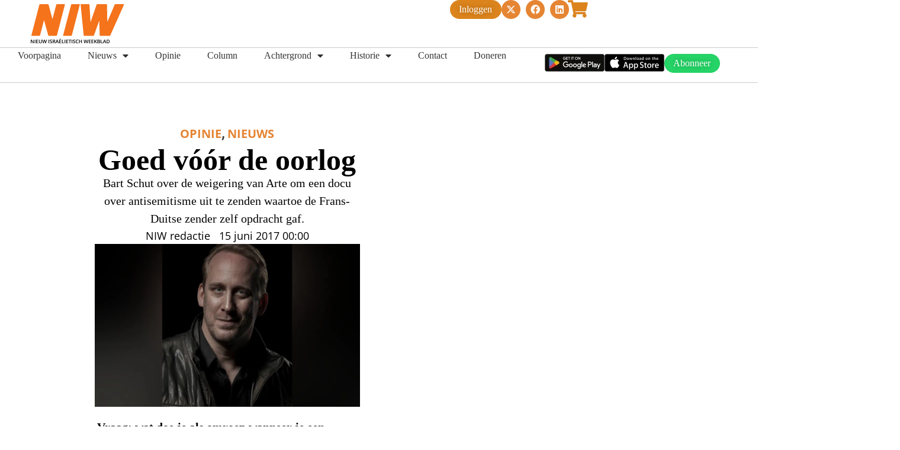

--- FILE ---
content_type: text/html; charset=UTF-8
request_url: https://niw.nl/goed-voor-de-oorlog-555/
body_size: 24111
content:
<!doctype html>
<html lang="nl-NL">
<head>
	<meta charset="UTF-8">
	<meta name="viewport" content="width=device-width, initial-scale=1">
	<link rel="profile" href="https://gmpg.org/xfn/11">
	<title>Goed vóór de oorlog &#8211; NIW</title>
<meta name='robots' content='max-image-preview:large' />
<link rel='dns-prefetch' href='//stats.wp.com' />
<link rel="alternate" type="application/rss+xml" title="NIW &raquo; feed" href="https://niw.nl/feed/" />
<link rel="alternate" type="application/rss+xml" title="NIW &raquo; reacties feed" href="https://niw.nl/comments/feed/" />
<link rel="alternate" title="oEmbed (JSON)" type="application/json+oembed" href="https://niw.nl/wp-json/oembed/1.0/embed?url=https%3A%2F%2Fniw.nl%2Fgoed-voor-de-oorlog-555%2F" />
<link rel="alternate" title="oEmbed (XML)" type="text/xml+oembed" href="https://niw.nl/wp-json/oembed/1.0/embed?url=https%3A%2F%2Fniw.nl%2Fgoed-voor-de-oorlog-555%2F&#038;format=xml" />
<style id='wp-img-auto-sizes-contain-inline-css'>
img:is([sizes=auto i],[sizes^="auto," i]){contain-intrinsic-size:3000px 1500px}
/*# sourceURL=wp-img-auto-sizes-contain-inline-css */
</style>
<style id='wp-emoji-styles-inline-css'>

	img.wp-smiley, img.emoji {
		display: inline !important;
		border: none !important;
		box-shadow: none !important;
		height: 1em !important;
		width: 1em !important;
		margin: 0 0.07em !important;
		vertical-align: -0.1em !important;
		background: none !important;
		padding: 0 !important;
	}
/*# sourceURL=wp-emoji-styles-inline-css */
</style>
<link rel='stylesheet' id='wp-block-library-css' href='https://niw.nl/wp-includes/css/dist/block-library/style.min.css?ver=6.9' media='all' />
<link rel='stylesheet' id='mediaelement-css' href='https://niw.nl/wp-includes/js/mediaelement/mediaelementplayer-legacy.min.css?ver=4.2.17' media='all' />
<link rel='stylesheet' id='wp-mediaelement-css' href='https://niw.nl/wp-includes/js/mediaelement/wp-mediaelement.min.css?ver=6.9' media='all' />
<style id='jetpack-sharing-buttons-style-inline-css'>
.jetpack-sharing-buttons__services-list{display:flex;flex-direction:row;flex-wrap:wrap;gap:0;list-style-type:none;margin:5px;padding:0}.jetpack-sharing-buttons__services-list.has-small-icon-size{font-size:12px}.jetpack-sharing-buttons__services-list.has-normal-icon-size{font-size:16px}.jetpack-sharing-buttons__services-list.has-large-icon-size{font-size:24px}.jetpack-sharing-buttons__services-list.has-huge-icon-size{font-size:36px}@media print{.jetpack-sharing-buttons__services-list{display:none!important}}.editor-styles-wrapper .wp-block-jetpack-sharing-buttons{gap:0;padding-inline-start:0}ul.jetpack-sharing-buttons__services-list.has-background{padding:1.25em 2.375em}
/*# sourceURL=https://niw.nl/wp-content/plugins/jetpack/_inc/blocks/sharing-buttons/view.css */
</style>
<link rel='stylesheet' id='jet-engine-frontend-css' href='https://niw.nl/wp-content/plugins/jet-engine/assets/css/frontend.css?ver=3.8.0' media='all' />
<style id='global-styles-inline-css'>
:root{--wp--preset--aspect-ratio--square: 1;--wp--preset--aspect-ratio--4-3: 4/3;--wp--preset--aspect-ratio--3-4: 3/4;--wp--preset--aspect-ratio--3-2: 3/2;--wp--preset--aspect-ratio--2-3: 2/3;--wp--preset--aspect-ratio--16-9: 16/9;--wp--preset--aspect-ratio--9-16: 9/16;--wp--preset--color--black: #000000;--wp--preset--color--cyan-bluish-gray: #abb8c3;--wp--preset--color--white: #ffffff;--wp--preset--color--pale-pink: #f78da7;--wp--preset--color--vivid-red: #cf2e2e;--wp--preset--color--luminous-vivid-orange: #ff6900;--wp--preset--color--luminous-vivid-amber: #fcb900;--wp--preset--color--light-green-cyan: #7bdcb5;--wp--preset--color--vivid-green-cyan: #00d084;--wp--preset--color--pale-cyan-blue: #8ed1fc;--wp--preset--color--vivid-cyan-blue: #0693e3;--wp--preset--color--vivid-purple: #9b51e0;--wp--preset--gradient--vivid-cyan-blue-to-vivid-purple: linear-gradient(135deg,rgb(6,147,227) 0%,rgb(155,81,224) 100%);--wp--preset--gradient--light-green-cyan-to-vivid-green-cyan: linear-gradient(135deg,rgb(122,220,180) 0%,rgb(0,208,130) 100%);--wp--preset--gradient--luminous-vivid-amber-to-luminous-vivid-orange: linear-gradient(135deg,rgb(252,185,0) 0%,rgb(255,105,0) 100%);--wp--preset--gradient--luminous-vivid-orange-to-vivid-red: linear-gradient(135deg,rgb(255,105,0) 0%,rgb(207,46,46) 100%);--wp--preset--gradient--very-light-gray-to-cyan-bluish-gray: linear-gradient(135deg,rgb(238,238,238) 0%,rgb(169,184,195) 100%);--wp--preset--gradient--cool-to-warm-spectrum: linear-gradient(135deg,rgb(74,234,220) 0%,rgb(151,120,209) 20%,rgb(207,42,186) 40%,rgb(238,44,130) 60%,rgb(251,105,98) 80%,rgb(254,248,76) 100%);--wp--preset--gradient--blush-light-purple: linear-gradient(135deg,rgb(255,206,236) 0%,rgb(152,150,240) 100%);--wp--preset--gradient--blush-bordeaux: linear-gradient(135deg,rgb(254,205,165) 0%,rgb(254,45,45) 50%,rgb(107,0,62) 100%);--wp--preset--gradient--luminous-dusk: linear-gradient(135deg,rgb(255,203,112) 0%,rgb(199,81,192) 50%,rgb(65,88,208) 100%);--wp--preset--gradient--pale-ocean: linear-gradient(135deg,rgb(255,245,203) 0%,rgb(182,227,212) 50%,rgb(51,167,181) 100%);--wp--preset--gradient--electric-grass: linear-gradient(135deg,rgb(202,248,128) 0%,rgb(113,206,126) 100%);--wp--preset--gradient--midnight: linear-gradient(135deg,rgb(2,3,129) 0%,rgb(40,116,252) 100%);--wp--preset--font-size--small: 13px;--wp--preset--font-size--medium: 20px;--wp--preset--font-size--large: 36px;--wp--preset--font-size--x-large: 42px;--wp--preset--spacing--20: 0.44rem;--wp--preset--spacing--30: 0.67rem;--wp--preset--spacing--40: 1rem;--wp--preset--spacing--50: 1.5rem;--wp--preset--spacing--60: 2.25rem;--wp--preset--spacing--70: 3.38rem;--wp--preset--spacing--80: 5.06rem;--wp--preset--shadow--natural: 6px 6px 9px rgba(0, 0, 0, 0.2);--wp--preset--shadow--deep: 12px 12px 50px rgba(0, 0, 0, 0.4);--wp--preset--shadow--sharp: 6px 6px 0px rgba(0, 0, 0, 0.2);--wp--preset--shadow--outlined: 6px 6px 0px -3px rgb(255, 255, 255), 6px 6px rgb(0, 0, 0);--wp--preset--shadow--crisp: 6px 6px 0px rgb(0, 0, 0);}:root { --wp--style--global--content-size: 800px;--wp--style--global--wide-size: 1200px; }:where(body) { margin: 0; }.wp-site-blocks > .alignleft { float: left; margin-right: 2em; }.wp-site-blocks > .alignright { float: right; margin-left: 2em; }.wp-site-blocks > .aligncenter { justify-content: center; margin-left: auto; margin-right: auto; }:where(.wp-site-blocks) > * { margin-block-start: 24px; margin-block-end: 0; }:where(.wp-site-blocks) > :first-child { margin-block-start: 0; }:where(.wp-site-blocks) > :last-child { margin-block-end: 0; }:root { --wp--style--block-gap: 24px; }:root :where(.is-layout-flow) > :first-child{margin-block-start: 0;}:root :where(.is-layout-flow) > :last-child{margin-block-end: 0;}:root :where(.is-layout-flow) > *{margin-block-start: 24px;margin-block-end: 0;}:root :where(.is-layout-constrained) > :first-child{margin-block-start: 0;}:root :where(.is-layout-constrained) > :last-child{margin-block-end: 0;}:root :where(.is-layout-constrained) > *{margin-block-start: 24px;margin-block-end: 0;}:root :where(.is-layout-flex){gap: 24px;}:root :where(.is-layout-grid){gap: 24px;}.is-layout-flow > .alignleft{float: left;margin-inline-start: 0;margin-inline-end: 2em;}.is-layout-flow > .alignright{float: right;margin-inline-start: 2em;margin-inline-end: 0;}.is-layout-flow > .aligncenter{margin-left: auto !important;margin-right: auto !important;}.is-layout-constrained > .alignleft{float: left;margin-inline-start: 0;margin-inline-end: 2em;}.is-layout-constrained > .alignright{float: right;margin-inline-start: 2em;margin-inline-end: 0;}.is-layout-constrained > .aligncenter{margin-left: auto !important;margin-right: auto !important;}.is-layout-constrained > :where(:not(.alignleft):not(.alignright):not(.alignfull)){max-width: var(--wp--style--global--content-size);margin-left: auto !important;margin-right: auto !important;}.is-layout-constrained > .alignwide{max-width: var(--wp--style--global--wide-size);}body .is-layout-flex{display: flex;}.is-layout-flex{flex-wrap: wrap;align-items: center;}.is-layout-flex > :is(*, div){margin: 0;}body .is-layout-grid{display: grid;}.is-layout-grid > :is(*, div){margin: 0;}body{padding-top: 0px;padding-right: 0px;padding-bottom: 0px;padding-left: 0px;}a:where(:not(.wp-element-button)){text-decoration: underline;}:root :where(.wp-element-button, .wp-block-button__link){background-color: #32373c;border-width: 0;color: #fff;font-family: inherit;font-size: inherit;font-style: inherit;font-weight: inherit;letter-spacing: inherit;line-height: inherit;padding-top: calc(0.667em + 2px);padding-right: calc(1.333em + 2px);padding-bottom: calc(0.667em + 2px);padding-left: calc(1.333em + 2px);text-decoration: none;text-transform: inherit;}.has-black-color{color: var(--wp--preset--color--black) !important;}.has-cyan-bluish-gray-color{color: var(--wp--preset--color--cyan-bluish-gray) !important;}.has-white-color{color: var(--wp--preset--color--white) !important;}.has-pale-pink-color{color: var(--wp--preset--color--pale-pink) !important;}.has-vivid-red-color{color: var(--wp--preset--color--vivid-red) !important;}.has-luminous-vivid-orange-color{color: var(--wp--preset--color--luminous-vivid-orange) !important;}.has-luminous-vivid-amber-color{color: var(--wp--preset--color--luminous-vivid-amber) !important;}.has-light-green-cyan-color{color: var(--wp--preset--color--light-green-cyan) !important;}.has-vivid-green-cyan-color{color: var(--wp--preset--color--vivid-green-cyan) !important;}.has-pale-cyan-blue-color{color: var(--wp--preset--color--pale-cyan-blue) !important;}.has-vivid-cyan-blue-color{color: var(--wp--preset--color--vivid-cyan-blue) !important;}.has-vivid-purple-color{color: var(--wp--preset--color--vivid-purple) !important;}.has-black-background-color{background-color: var(--wp--preset--color--black) !important;}.has-cyan-bluish-gray-background-color{background-color: var(--wp--preset--color--cyan-bluish-gray) !important;}.has-white-background-color{background-color: var(--wp--preset--color--white) !important;}.has-pale-pink-background-color{background-color: var(--wp--preset--color--pale-pink) !important;}.has-vivid-red-background-color{background-color: var(--wp--preset--color--vivid-red) !important;}.has-luminous-vivid-orange-background-color{background-color: var(--wp--preset--color--luminous-vivid-orange) !important;}.has-luminous-vivid-amber-background-color{background-color: var(--wp--preset--color--luminous-vivid-amber) !important;}.has-light-green-cyan-background-color{background-color: var(--wp--preset--color--light-green-cyan) !important;}.has-vivid-green-cyan-background-color{background-color: var(--wp--preset--color--vivid-green-cyan) !important;}.has-pale-cyan-blue-background-color{background-color: var(--wp--preset--color--pale-cyan-blue) !important;}.has-vivid-cyan-blue-background-color{background-color: var(--wp--preset--color--vivid-cyan-blue) !important;}.has-vivid-purple-background-color{background-color: var(--wp--preset--color--vivid-purple) !important;}.has-black-border-color{border-color: var(--wp--preset--color--black) !important;}.has-cyan-bluish-gray-border-color{border-color: var(--wp--preset--color--cyan-bluish-gray) !important;}.has-white-border-color{border-color: var(--wp--preset--color--white) !important;}.has-pale-pink-border-color{border-color: var(--wp--preset--color--pale-pink) !important;}.has-vivid-red-border-color{border-color: var(--wp--preset--color--vivid-red) !important;}.has-luminous-vivid-orange-border-color{border-color: var(--wp--preset--color--luminous-vivid-orange) !important;}.has-luminous-vivid-amber-border-color{border-color: var(--wp--preset--color--luminous-vivid-amber) !important;}.has-light-green-cyan-border-color{border-color: var(--wp--preset--color--light-green-cyan) !important;}.has-vivid-green-cyan-border-color{border-color: var(--wp--preset--color--vivid-green-cyan) !important;}.has-pale-cyan-blue-border-color{border-color: var(--wp--preset--color--pale-cyan-blue) !important;}.has-vivid-cyan-blue-border-color{border-color: var(--wp--preset--color--vivid-cyan-blue) !important;}.has-vivid-purple-border-color{border-color: var(--wp--preset--color--vivid-purple) !important;}.has-vivid-cyan-blue-to-vivid-purple-gradient-background{background: var(--wp--preset--gradient--vivid-cyan-blue-to-vivid-purple) !important;}.has-light-green-cyan-to-vivid-green-cyan-gradient-background{background: var(--wp--preset--gradient--light-green-cyan-to-vivid-green-cyan) !important;}.has-luminous-vivid-amber-to-luminous-vivid-orange-gradient-background{background: var(--wp--preset--gradient--luminous-vivid-amber-to-luminous-vivid-orange) !important;}.has-luminous-vivid-orange-to-vivid-red-gradient-background{background: var(--wp--preset--gradient--luminous-vivid-orange-to-vivid-red) !important;}.has-very-light-gray-to-cyan-bluish-gray-gradient-background{background: var(--wp--preset--gradient--very-light-gray-to-cyan-bluish-gray) !important;}.has-cool-to-warm-spectrum-gradient-background{background: var(--wp--preset--gradient--cool-to-warm-spectrum) !important;}.has-blush-light-purple-gradient-background{background: var(--wp--preset--gradient--blush-light-purple) !important;}.has-blush-bordeaux-gradient-background{background: var(--wp--preset--gradient--blush-bordeaux) !important;}.has-luminous-dusk-gradient-background{background: var(--wp--preset--gradient--luminous-dusk) !important;}.has-pale-ocean-gradient-background{background: var(--wp--preset--gradient--pale-ocean) !important;}.has-electric-grass-gradient-background{background: var(--wp--preset--gradient--electric-grass) !important;}.has-midnight-gradient-background{background: var(--wp--preset--gradient--midnight) !important;}.has-small-font-size{font-size: var(--wp--preset--font-size--small) !important;}.has-medium-font-size{font-size: var(--wp--preset--font-size--medium) !important;}.has-large-font-size{font-size: var(--wp--preset--font-size--large) !important;}.has-x-large-font-size{font-size: var(--wp--preset--font-size--x-large) !important;}
:root :where(.wp-block-pullquote){font-size: 1.5em;line-height: 1.6;}
/*# sourceURL=global-styles-inline-css */
</style>
<link rel='stylesheet' id='ctf_styles-css' href='https://niw.nl/wp-content/plugins/custom-twitter-feeds/css/ctf-styles.min.css?ver=2.3.1' media='all' />
<link rel='stylesheet' id='eae-css-css' href='https://niw.nl/wp-content/plugins/addon-elements-for-elementor-page-builder/assets/css/eae.min.css?ver=1.14.1' media='all' />
<link rel='stylesheet' id='eae-peel-css-css' href='https://niw.nl/wp-content/plugins/addon-elements-for-elementor-page-builder/assets/lib/peel/peel.css?ver=1.14.1' media='all' />
<link rel='stylesheet' id='font-awesome-4-shim-css' href='https://niw.nl/wp-content/plugins/elementor/assets/lib/font-awesome/css/v4-shims.min.css?ver=1.0' media='all' />
<link rel='stylesheet' id='font-awesome-5-all-css' href='https://niw.nl/wp-content/plugins/elementor/assets/lib/font-awesome/css/all.min.css?ver=1.0' media='all' />
<link rel='stylesheet' id='vegas-css-css' href='https://niw.nl/wp-content/plugins/addon-elements-for-elementor-page-builder/assets/lib/vegas/vegas.min.css?ver=2.4.0' media='all' />
<link rel='stylesheet' id='hello-elementor-css' href='https://niw.nl/wp-content/themes/hello-elementor/style.min.css?ver=3.2.1' media='all' />
<link rel='stylesheet' id='hello-elementor-theme-style-css' href='https://niw.nl/wp-content/themes/hello-elementor/theme.min.css?ver=3.2.1' media='all' />
<link rel='stylesheet' id='hello-elementor-header-footer-css' href='https://niw.nl/wp-content/themes/hello-elementor/header-footer.min.css?ver=3.2.1' media='all' />
<link rel='stylesheet' id='elementor-frontend-css' href='https://niw.nl/wp-content/plugins/elementor/assets/css/frontend.min.css?ver=3.34.2' media='all' />
<link rel='stylesheet' id='elementor-post-5-css' href='https://niw.nl/wp-content/uploads/elementor/css/post-5.css?ver=1769201285' media='all' />
<link rel='stylesheet' id='jet-theme-core-frontend-styles-css' href='https://niw.nl/wp-content/plugins/jet-theme-core/assets/css/frontend.css?ver=2.3.1.1' media='all' />
<link rel='stylesheet' id='widget-image-css' href='https://niw.nl/wp-content/plugins/elementor/assets/css/widget-image.min.css?ver=3.34.2' media='all' />
<link rel='stylesheet' id='widget-social-icons-css' href='https://niw.nl/wp-content/plugins/elementor/assets/css/widget-social-icons.min.css?ver=3.34.2' media='all' />
<link rel='stylesheet' id='e-apple-webkit-css' href='https://niw.nl/wp-content/plugins/elementor/assets/css/conditionals/apple-webkit.min.css?ver=3.34.2' media='all' />
<link rel='stylesheet' id='widget-nav-menu-css' href='https://niw.nl/wp-content/plugins/elementor-pro/assets/css/widget-nav-menu.min.css?ver=3.34.2' media='all' />
<link rel='stylesheet' id='e-sticky-css' href='https://niw.nl/wp-content/plugins/elementor-pro/assets/css/modules/sticky.min.css?ver=3.34.2' media='all' />
<link rel='stylesheet' id='widget-spacer-css' href='https://niw.nl/wp-content/plugins/elementor/assets/css/widget-spacer.min.css?ver=3.34.2' media='all' />
<link rel='stylesheet' id='widget-heading-css' href='https://niw.nl/wp-content/plugins/elementor/assets/css/widget-heading.min.css?ver=3.34.2' media='all' />
<link rel='stylesheet' id='widget-post-info-css' href='https://niw.nl/wp-content/plugins/elementor-pro/assets/css/widget-post-info.min.css?ver=3.34.2' media='all' />
<link rel='stylesheet' id='widget-icon-list-css' href='https://niw.nl/wp-content/plugins/elementor/assets/css/widget-icon-list.min.css?ver=3.34.2' media='all' />
<link rel='stylesheet' id='elementor-icons-shared-0-css' href='https://niw.nl/wp-content/plugins/elementor/assets/lib/font-awesome/css/fontawesome.min.css?ver=5.15.3' media='all' />
<link rel='stylesheet' id='elementor-icons-fa-regular-css' href='https://niw.nl/wp-content/plugins/elementor/assets/lib/font-awesome/css/regular.min.css?ver=5.15.3' media='all' />
<link rel='stylesheet' id='elementor-icons-fa-solid-css' href='https://niw.nl/wp-content/plugins/elementor/assets/lib/font-awesome/css/solid.min.css?ver=5.15.3' media='all' />
<link rel='stylesheet' id='widget-share-buttons-css' href='https://niw.nl/wp-content/plugins/elementor-pro/assets/css/widget-share-buttons.min.css?ver=3.34.2' media='all' />
<link rel='stylesheet' id='elementor-icons-fa-brands-css' href='https://niw.nl/wp-content/plugins/elementor/assets/lib/font-awesome/css/brands.min.css?ver=5.15.3' media='all' />
<link rel='stylesheet' id='widget-divider-css' href='https://niw.nl/wp-content/plugins/elementor/assets/css/widget-divider.min.css?ver=3.34.2' media='all' />
<link rel='stylesheet' id='elementor-icons-css' href='https://niw.nl/wp-content/plugins/elementor/assets/lib/eicons/css/elementor-icons.min.css?ver=5.46.0' media='all' />
<link rel='stylesheet' id='jet-tabs-frontend-css' href='https://niw.nl/wp-content/plugins/jet-tabs/assets/css/jet-tabs-frontend.css?ver=2.2.12' media='all' />
<link rel='stylesheet' id='swiper-css' href='https://niw.nl/wp-content/plugins/elementor/assets/lib/swiper/v8/css/swiper.min.css?ver=8.4.5' media='all' />
<link rel='stylesheet' id='elementor-post-2119-css' href='https://niw.nl/wp-content/uploads/elementor/css/post-2119.css?ver=1769201285' media='all' />
<link rel='stylesheet' id='elementor-post-2726-css' href='https://niw.nl/wp-content/uploads/elementor/css/post-2726.css?ver=1769201285' media='all' />
<link rel='stylesheet' id='elementor-post-2494-css' href='https://niw.nl/wp-content/uploads/elementor/css/post-2494.css?ver=1769201285' media='all' />
<link rel='stylesheet' id='jquery-chosen-css' href='https://niw.nl/wp-content/plugins/jet-search/assets/lib/chosen/chosen.min.css?ver=1.8.7' media='all' />
<link rel='stylesheet' id='jet-search-css' href='https://niw.nl/wp-content/plugins/jet-search/assets/css/jet-search.css?ver=3.5.16' media='all' />
<link rel='stylesheet' id='elementor-gf-local-roboto-css' href='https://niw.nl/wp-content/uploads/elementor/google-fonts/css/roboto.css?ver=1742239889' media='all' />
<link rel='stylesheet' id='elementor-gf-local-robotoslab-css' href='https://niw.nl/wp-content/uploads/elementor/google-fonts/css/robotoslab.css?ver=1742239893' media='all' />
<link rel='stylesheet' id='elementor-gf-local-tinos-css' href='https://niw.nl/wp-content/uploads/elementor/google-fonts/css/tinos.css?ver=1742239895' media='all' />
<link rel='stylesheet' id='elementor-gf-local-poppins-css' href='https://niw.nl/wp-content/uploads/elementor/google-fonts/css/poppins.css?ver=1742239898' media='all' />
<link rel='stylesheet' id='elementor-gf-local-opensans-css' href='https://niw.nl/wp-content/uploads/elementor/google-fonts/css/opensans.css?ver=1742239905' media='all' />
<link rel='stylesheet' id='elementor-gf-local-albertsans-css' href='https://niw.nl/wp-content/uploads/elementor/google-fonts/css/albertsans.css?ver=1742239906' media='all' />
<script src="https://niw.nl/wp-includes/js/jquery/jquery.min.js?ver=3.7.1" id="jquery-core-js"></script>
<script src="https://niw.nl/wp-includes/js/jquery/jquery-migrate.min.js?ver=3.4.1" id="jquery-migrate-js"></script>
<script src="https://niw.nl/wp-includes/js/imagesloaded.min.js?ver=6.9" id="imagesLoaded-js"></script>
<script src="https://niw.nl/wp-content/plugins/easy-twitter-feeds/assets/js/widget.js?ver=1.2.11" id="widget-js-js"></script>
<script src="https://niw.nl/wp-content/plugins/addon-elements-for-elementor-page-builder/assets/js/iconHelper.js?ver=1.0" id="eae-iconHelper-js"></script>
<link rel="https://api.w.org/" href="https://niw.nl/wp-json/" /><link rel="alternate" title="JSON" type="application/json" href="https://niw.nl/wp-json/wp/v2/posts/17813" /><link rel="EditURI" type="application/rsd+xml" title="RSD" href="https://niw.nl/xmlrpc.php?rsd" />
<meta name="generator" content="WordPress 6.9" />
<link rel="canonical" href="https://niw.nl/goed-voor-de-oorlog-555/" />
<link rel='shortlink' href='https://niw.nl/?p=17813' />
	<style>img#wpstats{display:none}</style>
		<meta name="description" content="Bart Schut over de weigering van Arte om een docu over antisemitisme uit te zenden waartoe de Frans-Duitse zender zelf opdracht gaf.">
<meta name="generator" content="Elementor 3.34.2; features: additional_custom_breakpoints; settings: css_print_method-external, google_font-enabled, font_display-swap">
			<style>
				.e-con.e-parent:nth-of-type(n+4):not(.e-lazyloaded):not(.e-no-lazyload),
				.e-con.e-parent:nth-of-type(n+4):not(.e-lazyloaded):not(.e-no-lazyload) * {
					background-image: none !important;
				}
				@media screen and (max-height: 1024px) {
					.e-con.e-parent:nth-of-type(n+3):not(.e-lazyloaded):not(.e-no-lazyload),
					.e-con.e-parent:nth-of-type(n+3):not(.e-lazyloaded):not(.e-no-lazyload) * {
						background-image: none !important;
					}
				}
				@media screen and (max-height: 640px) {
					.e-con.e-parent:nth-of-type(n+2):not(.e-lazyloaded):not(.e-no-lazyload),
					.e-con.e-parent:nth-of-type(n+2):not(.e-lazyloaded):not(.e-no-lazyload) * {
						background-image: none !important;
					}
				}
			</style>
			
<!-- Jetpack Open Graph Tags -->
<meta property="og:type" content="article" />
<meta property="og:title" content="Goed vóór de oorlog" />
<meta property="og:url" content="https://niw.nl/goed-voor-de-oorlog-555/" />
<meta property="og:description" content="Bart Schut over de weigering van Arte om een docu over antisemitisme uit te zenden waartoe de Frans-Duitse zender zelf opdracht gaf." />
<meta property="article:published_time" content="2017-06-14T22:00:00+00:00" />
<meta property="article:modified_time" content="2025-02-26T09:34:04+00:00" />
<meta property="og:site_name" content="NIW" />
<meta property="og:image" content="https://niw.nl/wp-content/uploads/2025/02/Bart-Schut-1.jpg" />
<meta property="og:image:width" content="980" />
<meta property="og:image:height" content="600" />
<meta property="og:image:alt" content="" />
<meta property="og:locale" content="nl_NL" />
<meta name="twitter:text:title" content="Goed vóór de oorlog" />
<meta name="twitter:image" content="https://niw.nl/wp-content/uploads/2025/02/Bart-Schut-1.jpg?w=640" />
<meta name="twitter:card" content="summary_large_image" />

<!-- End Jetpack Open Graph Tags -->
<link rel="icon" href="https://niw.nl/wp-content/uploads/2025/05/niw-favicon.svg" sizes="32x32" />
<link rel="icon" href="https://niw.nl/wp-content/uploads/2025/05/niw-favicon.svg" sizes="192x192" />
<link rel="apple-touch-icon" href="https://niw.nl/wp-content/uploads/2025/05/niw-favicon.svg" />
<meta name="msapplication-TileImage" content="https://niw.nl/wp-content/uploads/2025/05/niw-favicon.svg" />
		<style id="wp-custom-css">
			.elementor-kit-5 a {
    color: #E58533;
}

.wp-block-quote {
    font-style: italic;
    padding: 20px 25px;
    margin: 10px 0 15px 0;
    font-size: 20px;
    background: #f6f4f4;
}

img[title='niw-logo'] {
	width: auto !important;
  max-height: 80px;
}		</style>
		</head>
<body class="wp-singular post-template-default single single-post postid-17813 single-format-standard wp-custom-logo wp-embed-responsive wp-theme-hello-elementor elementor-default elementor-template-full-width elementor-kit-5 elementor-page-2494">


<a class="skip-link screen-reader-text" href="#content">Ga naar de inhoud</a>

		<header data-elementor-type="header" data-elementor-id="2119" class="elementor elementor-2119 elementor-location-header" data-elementor-post-type="elementor_library">
			<div class="has_eae_slider elementor-element elementor-element-bd57093 e-con-full e-flex e-con e-parent" data-eae-slider="8244" data-id="bd57093" data-element_type="container" data-settings="{&quot;jet_parallax_layout_list&quot;:[]}">
		<div class="has_eae_slider elementor-element elementor-element-06634a5 e-con-full e-flex e-con e-child" data-eae-slider="4947" data-id="06634a5" data-element_type="container" data-settings="{&quot;jet_parallax_layout_list&quot;:[]}">
				<div class="elementor-element elementor-element-0900a2f elementor-widget elementor-widget-theme-site-logo elementor-widget-image" data-id="0900a2f" data-element_type="widget" data-widget_type="theme-site-logo.default">
				<div class="elementor-widget-container">
											<a href="/voorpagina/">
			<img src="https://niw.nl/wp-content/uploads/2025/05/niw-logo.svg" title="niw-logo" alt="niw-logo" loading="lazy" />				</a>
											</div>
				</div>
				<div class="elementor-element elementor-element-3647666 elementor-align-center elementor-hidden-desktop elementor-hidden-tablet elementor-widget elementor-widget-button" data-id="3647666" data-element_type="widget" data-widget_type="button.default">
				<div class="elementor-widget-container">
									<div class="elementor-button-wrapper">
					<a class="elementor-button elementor-button-link elementor-size-sm" href="/digitaal-lezen/">
						<span class="elementor-button-content-wrapper">
									<span class="elementor-button-text">Inloggen</span>
					</span>
					</a>
				</div>
								</div>
				</div>
				<div class="elementor-element elementor-element-b390211 elementor-hidden-desktop elementor-hidden-tablet elementor-view-default elementor-widget elementor-widget-icon" data-id="b390211" data-element_type="widget" data-widget_type="icon.default">
				<div class="elementor-widget-container">
							<div class="elementor-icon-wrapper">
			<a class="elementor-icon" href="/magazines/" https="">
			<i aria-hidden="true" class="fas fa-shopping-cart"></i>			</a>
		</div>
						</div>
				</div>
				</div>
		<div class="has_eae_slider elementor-element elementor-element-243da52 e-con-full e-flex e-con e-child" data-eae-slider="32033" data-id="243da52" data-element_type="container" data-settings="{&quot;jet_parallax_layout_list&quot;:[]}">
		<div class="has_eae_slider elementor-element elementor-element-f2178ca e-con-full e-flex e-con e-child" data-eae-slider="5126" data-id="f2178ca" data-element_type="container" data-settings="{&quot;jet_parallax_layout_list&quot;:[]}">
				<div class="elementor-element elementor-element-de1839f elementor-align-center elementor-hidden-mobile elementor-widget elementor-widget-button" data-id="de1839f" data-element_type="widget" data-widget_type="button.default">
				<div class="elementor-widget-container">
									<div class="elementor-button-wrapper">
					<a class="elementor-button elementor-button-link elementor-size-sm" href="/digitaal-lezen/">
						<span class="elementor-button-content-wrapper">
									<span class="elementor-button-text">Inloggen</span>
					</span>
					</a>
				</div>
								</div>
				</div>
				<div class="elementor-element elementor-element-b5a490b elementor-shape-circle elementor-hidden-mobile elementor-grid-0 e-grid-align-center elementor-widget elementor-widget-social-icons" data-id="b5a490b" data-element_type="widget" data-widget_type="social-icons.default">
				<div class="elementor-widget-container">
							<div class="elementor-social-icons-wrapper elementor-grid" role="list">
							<span class="elementor-grid-item" role="listitem">
					<a class="elementor-icon elementor-social-icon elementor-social-icon-x-twitter elementor-repeater-item-b1ea156" href="https://x.com/_NIW_" target="_blank">
						<span class="elementor-screen-only">X-twitter</span>
						<i aria-hidden="true" class="fab fa-x-twitter"></i>					</a>
				</span>
							<span class="elementor-grid-item" role="listitem">
					<a class="elementor-icon elementor-social-icon elementor-social-icon-facebook elementor-repeater-item-39c38e7" href="https://facebook.com/WeekbladNIW/" target="_blank">
						<span class="elementor-screen-only">Facebook</span>
						<i aria-hidden="true" class="fab fa-facebook"></i>					</a>
				</span>
							<span class="elementor-grid-item" role="listitem">
					<a class="elementor-icon elementor-social-icon elementor-social-icon-linkedin elementor-repeater-item-72489b3" href="https://www.linkedin.com/company/niw---dutch-jewish-weekly---nieuw-israelietisch-weekblad/?originalSubdomain=nl" target="_blank">
						<span class="elementor-screen-only">Linkedin</span>
						<i aria-hidden="true" class="fab fa-linkedin"></i>					</a>
				</span>
					</div>
						</div>
				</div>
				<div class="elementor-element elementor-element-30e7d2b elementor-hidden-mobile elementor-view-default elementor-widget elementor-widget-icon" data-id="30e7d2b" data-element_type="widget" data-widget_type="icon.default">
				<div class="elementor-widget-container">
							<div class="elementor-icon-wrapper">
			<a class="elementor-icon" href="/magazines/" https="">
			<i aria-hidden="true" class="fas fa-shopping-cart"></i>			</a>
		</div>
						</div>
				</div>
				</div>
				</div>
				</div>
		<div class="has_eae_slider elementor-element elementor-element-7df9930f e-con-full e-flex e-con e-parent" data-eae-slider="75378" data-id="7df9930f" data-element_type="container" data-settings="{&quot;background_background&quot;:&quot;classic&quot;,&quot;sticky&quot;:&quot;top&quot;,&quot;jet_parallax_layout_list&quot;:[],&quot;sticky_on&quot;:[&quot;desktop&quot;,&quot;tablet&quot;,&quot;mobile&quot;],&quot;sticky_offset&quot;:0,&quot;sticky_effects_offset&quot;:0,&quot;sticky_anchor_link_offset&quot;:0}">
		<div class="has_eae_slider elementor-element elementor-element-337b09e e-con-full e-flex e-con e-child" data-eae-slider="75779" data-id="337b09e" data-element_type="container" data-settings="{&quot;jet_parallax_layout_list&quot;:[]}">
				<div class="elementor-element elementor-element-569e5479 elementor-nav-menu--dropdown-mobile elementor-nav-menu--stretch elementor-widget__width-initial elementor-nav-menu__text-align-aside elementor-nav-menu--toggle elementor-nav-menu--burger elementor-widget elementor-widget-nav-menu" data-id="569e5479" data-element_type="widget" data-settings="{&quot;full_width&quot;:&quot;stretch&quot;,&quot;layout&quot;:&quot;horizontal&quot;,&quot;submenu_icon&quot;:{&quot;value&quot;:&quot;&lt;i class=\&quot;fas fa-caret-down\&quot; aria-hidden=\&quot;true\&quot;&gt;&lt;\/i&gt;&quot;,&quot;library&quot;:&quot;fa-solid&quot;},&quot;toggle&quot;:&quot;burger&quot;}" data-widget_type="nav-menu.default">
				<div class="elementor-widget-container">
								<nav aria-label="Menu" class="elementor-nav-menu--main elementor-nav-menu__container elementor-nav-menu--layout-horizontal e--pointer-none">
				<ul id="menu-1-569e5479" class="elementor-nav-menu"><li class="menu-item menu-item-type-post_type menu-item-object-page menu-item-home menu-item-2129"><a href="https://niw.nl/" class="elementor-item">Voorpagina</a></li>
<li class="menu-item menu-item-type-post_type menu-item-object-page menu-item-has-children menu-item-2549"><a href="https://niw.nl/nieuws/" class="elementor-item">Nieuws</a>
<ul class="sub-menu elementor-nav-menu--dropdown">
	<li class="menu-item menu-item-type-taxonomy menu-item-object-category menu-item-10901"><a href="https://niw.nl/category/binnenland/" class="elementor-sub-item">Binnenland</a></li>
	<li class="menu-item menu-item-type-taxonomy menu-item-object-category menu-item-37461"><a href="https://niw.nl/category/nieuws/buitenland-nieuws/" class="elementor-sub-item">Buitenland</a></li>
	<li class="menu-item menu-item-type-taxonomy menu-item-object-category menu-item-10910"><a href="https://niw.nl/category/israel/" class="elementor-sub-item">Israël</a></li>
</ul>
</li>
<li class="menu-item menu-item-type-taxonomy menu-item-object-category current-post-ancestor current-menu-parent current-post-parent menu-item-2529"><a href="https://niw.nl/category/opinie/" class="elementor-item">Opinie</a></li>
<li class="menu-item menu-item-type-taxonomy menu-item-object-category menu-item-2530"><a href="https://niw.nl/category/column/" class="elementor-item">Column</a></li>
<li class="menu-item menu-item-type-taxonomy menu-item-object-category menu-item-has-children menu-item-2527"><a href="https://niw.nl/category/achtergrond/" class="elementor-item">Achtergrond</a>
<ul class="sub-menu elementor-nav-menu--dropdown">
	<li class="menu-item menu-item-type-taxonomy menu-item-object-category menu-item-39345"><a href="https://niw.nl/category/achtergrond/geschiedenis-van-joods-nederland/" class="elementor-sub-item">Geschiedenis van Joods Nederland</a></li>
	<li class="menu-item menu-item-type-taxonomy menu-item-object-category menu-item-39414"><a href="https://niw.nl/category/achtergrond/grote-joodse-vrouwen/" class="elementor-sub-item">Grote Joodse vrouwen</a></li>
	<li class="menu-item menu-item-type-taxonomy menu-item-object-category menu-item-39412"><a href="https://niw.nl/category/achtergrond/componisten-deel-1-achtergrond/" class="elementor-sub-item">Componisten deel 1</a></li>
	<li class="menu-item menu-item-type-taxonomy menu-item-object-category menu-item-39413"><a href="https://niw.nl/category/achtergrond/componisten-deel-2/" class="elementor-sub-item">Componisten deel 2</a></li>
	<li class="menu-item menu-item-type-taxonomy menu-item-object-category menu-item-39580"><a href="https://niw.nl/category/achtergrond/wetenschappers/" class="elementor-sub-item">Wetenschappers</a></li>
	<li class="menu-item menu-item-type-taxonomy menu-item-object-category menu-item-39821"><a href="https://niw.nl/category/achtergrond/essay-achtergrond/" class="elementor-sub-item">Essay</a></li>
	<li class="menu-item menu-item-type-taxonomy menu-item-object-category menu-item-39822"><a href="https://niw.nl/category/achtergrond/joods-hollywood/" class="elementor-sub-item">Joods Hollywood</a></li>
	<li class="menu-item menu-item-type-taxonomy menu-item-object-category menu-item-has-children menu-item-40473"><a href="https://niw.nl/category/achtergrond/buitenland-special/" class="elementor-sub-item">Buitenland special</a>
	<ul class="sub-menu elementor-nav-menu--dropdown">
		<li class="menu-item menu-item-type-taxonomy menu-item-object-category menu-item-40475"><a href="https://niw.nl/category/achtergrond/buitenland-special/lissabon/" class="elementor-sub-item">Lissabon</a></li>
		<li class="menu-item menu-item-type-taxonomy menu-item-object-category menu-item-40474"><a href="https://niw.nl/category/achtergrond/buitenland-special/kopenhagen/" class="elementor-sub-item">Kopenhagen</a></li>
		<li class="menu-item menu-item-type-taxonomy menu-item-object-category menu-item-40476"><a href="https://niw.nl/category/achtergrond/buitenland-special/rome/" class="elementor-sub-item">Rome</a></li>
		<li class="menu-item menu-item-type-taxonomy menu-item-object-category menu-item-40950"><a href="https://niw.nl/category/achtergrond/buitenland-special/berlijn/" class="elementor-sub-item">Berlijn</a></li>
		<li class="menu-item menu-item-type-taxonomy menu-item-object-category menu-item-40952"><a href="https://niw.nl/category/achtergrond/buitenland-special/ferrara/" class="elementor-sub-item">Ferrara</a></li>
		<li class="menu-item menu-item-type-taxonomy menu-item-object-category menu-item-40951"><a href="https://niw.nl/category/achtergrond/buitenland-special/dublin/" class="elementor-sub-item">Dublin</a></li>
		<li class="menu-item menu-item-type-taxonomy menu-item-object-category menu-item-40953"><a href="https://niw.nl/category/achtergrond/buitenland-special/kopenhagen/" class="elementor-sub-item">Kopenhagen</a></li>
		<li class="menu-item menu-item-type-taxonomy menu-item-object-category menu-item-40954"><a href="https://niw.nl/category/achtergrond/buitenland-special/lissabon/" class="elementor-sub-item">Lissabon</a></li>
		<li class="menu-item menu-item-type-taxonomy menu-item-object-category menu-item-40955"><a href="https://niw.nl/category/achtergrond/buitenland-special/praag/" class="elementor-sub-item">Praag</a></li>
		<li class="menu-item menu-item-type-taxonomy menu-item-object-category menu-item-40956"><a href="https://niw.nl/category/achtergrond/buitenland-special/rome/" class="elementor-sub-item">Rome</a></li>
		<li class="menu-item menu-item-type-taxonomy menu-item-object-category menu-item-40957"><a href="https://niw.nl/category/achtergrond/buitenland-special/stockholm/" class="elementor-sub-item">Stockholm</a></li>
		<li class="menu-item menu-item-type-taxonomy menu-item-object-category menu-item-40959"><a href="https://niw.nl/category/achtergrond/buitenland-special/wilnius/" class="elementor-sub-item">Wilnius</a></li>
		<li class="menu-item menu-item-type-taxonomy menu-item-object-category menu-item-40958"><a href="https://niw.nl/category/achtergrond/buitenland-special/wenen/" class="elementor-sub-item">Wenen</a></li>
	</ul>
</li>
</ul>
</li>
<li class="menu-item menu-item-type-post_type menu-item-object-page menu-item-has-children menu-item-2929"><a href="https://niw.nl/historie/" class="elementor-item">Historie</a>
<ul class="sub-menu elementor-nav-menu--dropdown">
	<li class="menu-item menu-item-type-taxonomy menu-item-object-category menu-item-37471"><a href="https://niw.nl/category/achtergrond/achtergronddossiers/" class="elementor-sub-item">Dossiers</a></li>
	<li class="menu-item menu-item-type-taxonomy menu-item-object-category menu-item-37459"><a href="https://niw.nl/category/achtergrond/israel-75/" class="elementor-sub-item">Israël 75</a></li>
</ul>
</li>
<li class="menu-item menu-item-type-post_type menu-item-object-page menu-item-2600"><a href="https://niw.nl/contact/" class="elementor-item">Contact</a></li>
<li class="menu-item menu-item-type-post_type menu-item-object-page menu-item-10487"><a href="https://niw.nl/doneren/" class="elementor-item">Doneren</a></li>
</ul>			</nav>
					<div class="elementor-menu-toggle" role="button" tabindex="0" aria-label="Menu toggle" aria-expanded="false">
			<i aria-hidden="true" role="presentation" class="elementor-menu-toggle__icon--open eicon-menu-bar"></i><i aria-hidden="true" role="presentation" class="elementor-menu-toggle__icon--close eicon-close"></i>		</div>
					<nav class="elementor-nav-menu--dropdown elementor-nav-menu__container" aria-hidden="true">
				<ul id="menu-2-569e5479" class="elementor-nav-menu"><li class="menu-item menu-item-type-post_type menu-item-object-page menu-item-home menu-item-2129"><a href="https://niw.nl/" class="elementor-item" tabindex="-1">Voorpagina</a></li>
<li class="menu-item menu-item-type-post_type menu-item-object-page menu-item-has-children menu-item-2549"><a href="https://niw.nl/nieuws/" class="elementor-item" tabindex="-1">Nieuws</a>
<ul class="sub-menu elementor-nav-menu--dropdown">
	<li class="menu-item menu-item-type-taxonomy menu-item-object-category menu-item-10901"><a href="https://niw.nl/category/binnenland/" class="elementor-sub-item" tabindex="-1">Binnenland</a></li>
	<li class="menu-item menu-item-type-taxonomy menu-item-object-category menu-item-37461"><a href="https://niw.nl/category/nieuws/buitenland-nieuws/" class="elementor-sub-item" tabindex="-1">Buitenland</a></li>
	<li class="menu-item menu-item-type-taxonomy menu-item-object-category menu-item-10910"><a href="https://niw.nl/category/israel/" class="elementor-sub-item" tabindex="-1">Israël</a></li>
</ul>
</li>
<li class="menu-item menu-item-type-taxonomy menu-item-object-category current-post-ancestor current-menu-parent current-post-parent menu-item-2529"><a href="https://niw.nl/category/opinie/" class="elementor-item" tabindex="-1">Opinie</a></li>
<li class="menu-item menu-item-type-taxonomy menu-item-object-category menu-item-2530"><a href="https://niw.nl/category/column/" class="elementor-item" tabindex="-1">Column</a></li>
<li class="menu-item menu-item-type-taxonomy menu-item-object-category menu-item-has-children menu-item-2527"><a href="https://niw.nl/category/achtergrond/" class="elementor-item" tabindex="-1">Achtergrond</a>
<ul class="sub-menu elementor-nav-menu--dropdown">
	<li class="menu-item menu-item-type-taxonomy menu-item-object-category menu-item-39345"><a href="https://niw.nl/category/achtergrond/geschiedenis-van-joods-nederland/" class="elementor-sub-item" tabindex="-1">Geschiedenis van Joods Nederland</a></li>
	<li class="menu-item menu-item-type-taxonomy menu-item-object-category menu-item-39414"><a href="https://niw.nl/category/achtergrond/grote-joodse-vrouwen/" class="elementor-sub-item" tabindex="-1">Grote Joodse vrouwen</a></li>
	<li class="menu-item menu-item-type-taxonomy menu-item-object-category menu-item-39412"><a href="https://niw.nl/category/achtergrond/componisten-deel-1-achtergrond/" class="elementor-sub-item" tabindex="-1">Componisten deel 1</a></li>
	<li class="menu-item menu-item-type-taxonomy menu-item-object-category menu-item-39413"><a href="https://niw.nl/category/achtergrond/componisten-deel-2/" class="elementor-sub-item" tabindex="-1">Componisten deel 2</a></li>
	<li class="menu-item menu-item-type-taxonomy menu-item-object-category menu-item-39580"><a href="https://niw.nl/category/achtergrond/wetenschappers/" class="elementor-sub-item" tabindex="-1">Wetenschappers</a></li>
	<li class="menu-item menu-item-type-taxonomy menu-item-object-category menu-item-39821"><a href="https://niw.nl/category/achtergrond/essay-achtergrond/" class="elementor-sub-item" tabindex="-1">Essay</a></li>
	<li class="menu-item menu-item-type-taxonomy menu-item-object-category menu-item-39822"><a href="https://niw.nl/category/achtergrond/joods-hollywood/" class="elementor-sub-item" tabindex="-1">Joods Hollywood</a></li>
	<li class="menu-item menu-item-type-taxonomy menu-item-object-category menu-item-has-children menu-item-40473"><a href="https://niw.nl/category/achtergrond/buitenland-special/" class="elementor-sub-item" tabindex="-1">Buitenland special</a>
	<ul class="sub-menu elementor-nav-menu--dropdown">
		<li class="menu-item menu-item-type-taxonomy menu-item-object-category menu-item-40475"><a href="https://niw.nl/category/achtergrond/buitenland-special/lissabon/" class="elementor-sub-item" tabindex="-1">Lissabon</a></li>
		<li class="menu-item menu-item-type-taxonomy menu-item-object-category menu-item-40474"><a href="https://niw.nl/category/achtergrond/buitenland-special/kopenhagen/" class="elementor-sub-item" tabindex="-1">Kopenhagen</a></li>
		<li class="menu-item menu-item-type-taxonomy menu-item-object-category menu-item-40476"><a href="https://niw.nl/category/achtergrond/buitenland-special/rome/" class="elementor-sub-item" tabindex="-1">Rome</a></li>
		<li class="menu-item menu-item-type-taxonomy menu-item-object-category menu-item-40950"><a href="https://niw.nl/category/achtergrond/buitenland-special/berlijn/" class="elementor-sub-item" tabindex="-1">Berlijn</a></li>
		<li class="menu-item menu-item-type-taxonomy menu-item-object-category menu-item-40952"><a href="https://niw.nl/category/achtergrond/buitenland-special/ferrara/" class="elementor-sub-item" tabindex="-1">Ferrara</a></li>
		<li class="menu-item menu-item-type-taxonomy menu-item-object-category menu-item-40951"><a href="https://niw.nl/category/achtergrond/buitenland-special/dublin/" class="elementor-sub-item" tabindex="-1">Dublin</a></li>
		<li class="menu-item menu-item-type-taxonomy menu-item-object-category menu-item-40953"><a href="https://niw.nl/category/achtergrond/buitenland-special/kopenhagen/" class="elementor-sub-item" tabindex="-1">Kopenhagen</a></li>
		<li class="menu-item menu-item-type-taxonomy menu-item-object-category menu-item-40954"><a href="https://niw.nl/category/achtergrond/buitenland-special/lissabon/" class="elementor-sub-item" tabindex="-1">Lissabon</a></li>
		<li class="menu-item menu-item-type-taxonomy menu-item-object-category menu-item-40955"><a href="https://niw.nl/category/achtergrond/buitenland-special/praag/" class="elementor-sub-item" tabindex="-1">Praag</a></li>
		<li class="menu-item menu-item-type-taxonomy menu-item-object-category menu-item-40956"><a href="https://niw.nl/category/achtergrond/buitenland-special/rome/" class="elementor-sub-item" tabindex="-1">Rome</a></li>
		<li class="menu-item menu-item-type-taxonomy menu-item-object-category menu-item-40957"><a href="https://niw.nl/category/achtergrond/buitenland-special/stockholm/" class="elementor-sub-item" tabindex="-1">Stockholm</a></li>
		<li class="menu-item menu-item-type-taxonomy menu-item-object-category menu-item-40959"><a href="https://niw.nl/category/achtergrond/buitenland-special/wilnius/" class="elementor-sub-item" tabindex="-1">Wilnius</a></li>
		<li class="menu-item menu-item-type-taxonomy menu-item-object-category menu-item-40958"><a href="https://niw.nl/category/achtergrond/buitenland-special/wenen/" class="elementor-sub-item" tabindex="-1">Wenen</a></li>
	</ul>
</li>
</ul>
</li>
<li class="menu-item menu-item-type-post_type menu-item-object-page menu-item-has-children menu-item-2929"><a href="https://niw.nl/historie/" class="elementor-item" tabindex="-1">Historie</a>
<ul class="sub-menu elementor-nav-menu--dropdown">
	<li class="menu-item menu-item-type-taxonomy menu-item-object-category menu-item-37471"><a href="https://niw.nl/category/achtergrond/achtergronddossiers/" class="elementor-sub-item" tabindex="-1">Dossiers</a></li>
	<li class="menu-item menu-item-type-taxonomy menu-item-object-category menu-item-37459"><a href="https://niw.nl/category/achtergrond/israel-75/" class="elementor-sub-item" tabindex="-1">Israël 75</a></li>
</ul>
</li>
<li class="menu-item menu-item-type-post_type menu-item-object-page menu-item-2600"><a href="https://niw.nl/contact/" class="elementor-item" tabindex="-1">Contact</a></li>
<li class="menu-item menu-item-type-post_type menu-item-object-page menu-item-10487"><a href="https://niw.nl/doneren/" class="elementor-item" tabindex="-1">Doneren</a></li>
</ul>			</nav>
						</div>
				</div>
				</div>
		<div class="has_eae_slider elementor-element elementor-element-b10be0a e-con-full e-flex e-con e-child" data-eae-slider="57914" data-id="b10be0a" data-element_type="container" data-settings="{&quot;jet_parallax_layout_list&quot;:[]}">
				<div class="elementor-element elementor-element-97d59ec elementor-widget elementor-widget-image" data-id="97d59ec" data-element_type="widget" data-widget_type="image.default">
				<div class="elementor-widget-container">
																<a href="https://play.google.com/store/apps/details?id=nl.epublisher.NIW02&#038;pli=1">
							<img src="https://niw.nl/wp-content/uploads/elementor/thumbs/Google_Play_Store_badge_EN.svg-r4eb8zjlp9r8itsfczasjocbyjyfjvzu68wqfmi5ts.png" title="Google_Play_Store_badge_EN.svg" alt="Google_Play_Store_badge_EN.svg" loading="lazy" />								</a>
															</div>
				</div>
				<div class="elementor-element elementor-element-2c8c801 elementor-widget elementor-widget-image" data-id="2c8c801" data-element_type="widget" data-widget_type="image.default">
				<div class="elementor-widget-container">
																<a href="https://apps.apple.com/us/app/niw/id6476297881">
							<img src="https://niw.nl/wp-content/uploads/elementor/thumbs/Download_on_the_App_Store_Badge.svg-r4eb90hfw3siufr27hpf463sjxtsrl3kidk7wwgrnk.png" title="Download_on_the_App_Store_Badge.svg" alt="Download_on_the_App_Store_Badge.svg" loading="lazy" />								</a>
															</div>
				</div>
				<div class="elementor-element elementor-element-636b5a4 elementor-align-center elementor-widget elementor-widget-button" data-id="636b5a4" data-element_type="widget" data-widget_type="button.default">
				<div class="elementor-widget-container">
									<div class="elementor-button-wrapper">
					<a class="elementor-button elementor-button-link elementor-size-sm" href="/abonneren/">
						<span class="elementor-button-content-wrapper">
									<span class="elementor-button-text">Abonneer</span>
					</span>
					</a>
				</div>
								</div>
				</div>
				</div>
		<div class="has_eae_slider elementor-element elementor-element-c7b096d e-con-full e-flex e-con e-child" data-eae-slider="70499" data-id="c7b096d" data-element_type="container" data-settings="{&quot;jet_parallax_layout_list&quot;:[]}">
				<div class="elementor-element elementor-element-2dcd13b elementor-widget elementor-widget-jet-ajax-search" data-id="2dcd13b" data-element_type="widget" data-settings="{&quot;results_area_columns&quot;:1}" data-widget_type="jet-ajax-search.default">
				<div class="elementor-widget-container">
					<div class="elementor-jet-ajax-search jet-search">
	<div class="jet_search_listing_grid_hidden_template" style="display: none;">
			</div>

<div class="jet-ajax-search jet-ajax-search--mobile-skin" data-settings="{&quot;symbols_for_start_searching&quot;:2,&quot;search_by_empty_value&quot;:&quot;&quot;,&quot;submit_on_enter&quot;:&quot;&quot;,&quot;search_source&quot;:&quot;any&quot;,&quot;search_logging&quot;:&quot;&quot;,&quot;search_results_url&quot;:&quot;&quot;,&quot;search_taxonomy&quot;:&quot;&quot;,&quot;include_terms_ids&quot;:[],&quot;exclude_terms_ids&quot;:[],&quot;exclude_posts_ids&quot;:[],&quot;custom_fields_source&quot;:&quot;&quot;,&quot;limit_query&quot;:5,&quot;limit_query_tablet&quot;:&quot;&quot;,&quot;limit_query_mobile&quot;:&quot;&quot;,&quot;limit_query_in_result_area&quot;:25,&quot;results_order_by&quot;:&quot;relevance&quot;,&quot;results_order&quot;:&quot;asc&quot;,&quot;sentence&quot;:&quot;yes&quot;,&quot;search_in_taxonomy&quot;:&quot;&quot;,&quot;search_in_taxonomy_source&quot;:&quot;&quot;,&quot;results_area_width_by&quot;:&quot;custom&quot;,&quot;results_area_custom_width&quot;:{&quot;unit&quot;:&quot;px&quot;,&quot;size&quot;:0,&quot;sizes&quot;:[]},&quot;results_area_custom_position&quot;:&quot;&quot;,&quot;results_area_columns&quot;:1,&quot;results_area_columns_tablet&quot;:&quot;&quot;,&quot;results_area_columns_mobile&quot;:&quot;&quot;,&quot;results_area_columns_mobile_portrait&quot;:&quot;&quot;,&quot;thumbnail_visible&quot;:&quot;&quot;,&quot;thumbnail_size&quot;:&quot;&quot;,&quot;thumbnail_placeholder&quot;:&quot;&quot;,&quot;post_content_source&quot;:&quot;content&quot;,&quot;post_content_custom_field_key&quot;:&quot;&quot;,&quot;post_content_length&quot;:30,&quot;show_product_price&quot;:&quot;&quot;,&quot;show_product_rating&quot;:&quot;&quot;,&quot;show_add_to_cart&quot;:&quot;&quot;,&quot;show_result_new_tab&quot;:&quot;&quot;,&quot;highlight_searched_text&quot;:&quot;&quot;,&quot;listing_id&quot;:&quot;&quot;,&quot;bullet_pagination&quot;:&quot;&quot;,&quot;number_pagination&quot;:&quot;&quot;,&quot;navigation_arrows&quot;:&quot;in_header&quot;,&quot;navigation_arrows_type&quot;:&quot;angle&quot;,&quot;show_title_related_meta&quot;:&quot;&quot;,&quot;meta_title_related_position&quot;:&quot;&quot;,&quot;title_related_meta&quot;:&quot;&quot;,&quot;show_content_related_meta&quot;:&quot;&quot;,&quot;meta_content_related_position&quot;:&quot;&quot;,&quot;content_related_meta&quot;:&quot;&quot;,&quot;negative_search&quot;:&quot;Sorry, but nothing matched your search terms.&quot;,&quot;server_error&quot;:&quot;Sorry, but we cannot handle your search query now. Please, try again later!&quot;,&quot;show_search_suggestions&quot;:&quot;&quot;,&quot;search_suggestions_position&quot;:&quot;&quot;,&quot;search_suggestions_source&quot;:&quot;&quot;,&quot;search_suggestions_limits&quot;:&quot;&quot;,&quot;search_suggestions_item_title_length&quot;:&quot;&quot;,&quot;search_source_terms&quot;:&quot;&quot;,&quot;search_source_terms_title&quot;:&quot;&quot;,&quot;search_source_terms_icon&quot;:&quot;&quot;,&quot;search_source_terms_limit&quot;:&quot;&quot;,&quot;search_source_terms_listing_id&quot;:&quot;&quot;,&quot;search_source_terms_taxonomy&quot;:&quot;&quot;,&quot;search_source_users&quot;:&quot;&quot;,&quot;search_source_users_title&quot;:&quot;&quot;,&quot;search_source_users_icon&quot;:&quot;&quot;,&quot;search_source_users_limit&quot;:&quot;&quot;,&quot;search_source_users_listing_id&quot;:&quot;&quot;}"><form class="jet-ajax-search__form" method="get" action="https://niw.nl/" role="search" target="">
	<div class="jet-ajax-search__fields-holder">
		<div class="jet-ajax-search__field-wrapper">
			<label for="search-input-2dcd13b" class="screen-reader-text">Search ...</label>
						<input id="search-input-2dcd13b" class="jet-ajax-search__field" type="search" placeholder="Zoeken ..." value="" name="s" autocomplete="off" />
							<input type="hidden" value="{&quot;sentence&quot;:true}" name="jet_ajax_search_settings" />
						
					</div>
			</div>
	</form>

<div class="jet-ajax-search__results-area" >
	<div class="jet-ajax-search__results-holder">
					<div class="jet-ajax-search__results-header">
								<div class="jet-ajax-search__navigation-holder"></div>
			</div>
						<div class="jet-ajax-search__results-list results-area-col-desk-1 results-area-col-tablet-0 results-area-col-mobile-0 results-area-col-mobile-portrait-1" >
			            <div class="jet-ajax-search__results-list-inner "></div>
					</div>
					<div class="jet-ajax-search__results-footer">
								<div class="jet-ajax-search__navigation-holder"></div>
			</div>
			</div>
	<div class="jet-ajax-search__message"></div>
	
<div class="jet-ajax-search__spinner-holder">
	<div class="jet-ajax-search__spinner">
		<div class="rect rect-1"></div>
		<div class="rect rect-2"></div>
		<div class="rect rect-3"></div>
		<div class="rect rect-4"></div>
		<div class="rect rect-5"></div>
	</div>
</div>
</div>
</div>
</div>				</div>
				</div>
				</div>
				</div>
		<div class="has_eae_slider elementor-element elementor-element-693d93d elementor-hidden-desktop elementor-hidden-tablet elementor-hidden-mobile e-flex e-con-boxed e-con e-parent" data-eae-slider="86718" data-id="693d93d" data-element_type="container" data-settings="{&quot;jet_parallax_layout_list&quot;:[]}">
					<div class="e-con-inner">
				<div class="elementor-element elementor-element-04255dc elementor-widget elementor-widget-image" data-id="04255dc" data-element_type="widget" data-widget_type="image.default">
				<div class="elementor-widget-container">
																<a href="https://niw.nl/jubileum/">
							<img fetchpriority="high" width="2560" height="342" src="https://niw.nl/wp-content/uploads/2024/01/NIW_banner_Chanoeka_Jubileum_2025_02-scaled.jpg" class="attachment-full size-full wp-image-40548" alt="" srcset="https://niw.nl/wp-content/uploads/2024/01/NIW_banner_Chanoeka_Jubileum_2025_02-scaled.jpg 2560w, https://niw.nl/wp-content/uploads/2024/01/NIW_banner_Chanoeka_Jubileum_2025_02-300x40.jpg 300w, https://niw.nl/wp-content/uploads/2024/01/NIW_banner_Chanoeka_Jubileum_2025_02-1024x137.jpg 1024w, https://niw.nl/wp-content/uploads/2024/01/NIW_banner_Chanoeka_Jubileum_2025_02-768x102.jpg 768w, https://niw.nl/wp-content/uploads/2024/01/NIW_banner_Chanoeka_Jubileum_2025_02-1536x205.jpg 1536w, https://niw.nl/wp-content/uploads/2024/01/NIW_banner_Chanoeka_Jubileum_2025_02-2048x273.jpg 2048w" sizes="(max-width: 2560px) 100vw, 2560px" />								</a>
															</div>
				</div>
					</div>
				</div>
				</header>
				<div data-elementor-type="single-post" data-elementor-id="2494" class="elementor elementor-2494 elementor-location-single post-17813 post type-post status-publish format-standard has-post-thumbnail hentry category-nieuws category-opinie" data-elementor-post-type="elementor_library">
			<div class="has_eae_slider elementor-element elementor-element-66f104a e-con-full e-flex e-con e-parent" data-eae-slider="7537" data-id="66f104a" data-element_type="container" data-settings="{&quot;jet_parallax_layout_list&quot;:[]}">
		<div class="has_eae_slider elementor-element elementor-element-1754db3 e-flex e-con-boxed e-con e-child" data-eae-slider="21824" data-id="1754db3" data-element_type="container" data-settings="{&quot;jet_parallax_layout_list&quot;:[]}">
					<div class="e-con-inner">
				<div class="elementor-element elementor-element-d0edee4 elementor-widget elementor-widget-jet-listing-dynamic-terms" data-id="d0edee4" data-element_type="widget" data-widget_type="jet-listing-dynamic-terms.default">
				<div class="elementor-widget-container">
					<div class="jet-listing jet-listing-dynamic-terms"><a href="https://niw.nl/category/opinie/" class="jet-listing-dynamic-terms__link">Opinie</a><span class="jet-listing-dynamic-terms__delimiter">,</span> <a href="https://niw.nl/category/nieuws/" class="jet-listing-dynamic-terms__link">Nieuws</a></div>				</div>
				</div>
				<div class="elementor-element elementor-element-34625e1 elementor-widget elementor-widget-theme-post-title elementor-page-title elementor-widget-heading" data-id="34625e1" data-element_type="widget" data-widget_type="theme-post-title.default">
				<div class="elementor-widget-container">
					<h1 class="elementor-heading-title elementor-size-default">Goed vóór de oorlog</h1>				</div>
				</div>
				<div class="elementor-element elementor-element-f5a187b elementor-widget elementor-widget-theme-post-excerpt" data-id="f5a187b" data-element_type="widget" data-widget_type="theme-post-excerpt.default">
				<div class="elementor-widget-container">
					Bart Schut over de weigering van Arte om een docu over antisemitisme uit te zenden waartoe de Frans-Duitse zender zelf opdracht gaf.				</div>
				</div>
				<div class="elementor-element elementor-element-bec6f31 elementor-align-center elementor-widget elementor-widget-post-info" data-id="bec6f31" data-element_type="widget" data-widget_type="post-info.default">
				<div class="elementor-widget-container">
							<ul class="elementor-inline-items elementor-icon-list-items elementor-post-info">
								<li class="elementor-icon-list-item elementor-repeater-item-0868cae elementor-inline-item" itemprop="author">
						<a href="https://niw.nl/author/sinus/">
														<span class="elementor-icon-list-text elementor-post-info__item elementor-post-info__item--type-author">
										NIW redactie					</span>
									</a>
				</li>
				<li class="elementor-icon-list-item elementor-repeater-item-862d08b elementor-inline-item">
													<span class="elementor-icon-list-text elementor-post-info__item elementor-post-info__item--type-time">
							<span class="elementor-post-info__item-prefix">15 juni 2017</span>
										<time>00:00</time>					</span>
								</li>
				</ul>
						</div>
				</div>
				<div class="elementor-element elementor-element-8651460 elementor-widget elementor-widget-theme-post-featured-image elementor-widget-image" data-id="8651460" data-element_type="widget" data-widget_type="theme-post-featured-image.default">
				<div class="elementor-widget-container">
												<figure class="wp-caption">
										<img src="https://niw.nl/wp-content/uploads/elementor/thumbs/Bart-Schut-1-r22gz02mz6wg98jx614j28ef3zf50f3ou6qzkscbmw.jpg" title="Bart-Schut-1" alt="Bart-Schut-1" loading="lazy" />											<figcaption class="widget-image-caption wp-caption-text"></figcaption>
										</figure>
									</div>
				</div>
					</div>
				</div>
		<div class="has_eae_slider elementor-element elementor-element-9c88df6 e-con-full e-flex e-con e-child" data-eae-slider="87942" data-id="9c88df6" data-element_type="container" data-settings="{&quot;jet_parallax_layout_list&quot;:[]}">
				<div class="elementor-element elementor-element-501d5a0 elementor-widget elementor-widget-theme-post-content" data-id="501d5a0" data-element_type="widget" data-widget_type="theme-post-content.default">
				<div class="elementor-widget-container">
					<p><strong>Vraag: wat doe je als omroep wanneer je een opdracht geeft voor het filmen van een documentaire over antisemitisme en de makers komen met een werk dat laat zien wat u als oplettend NIW-lezer natuurlijk allang weet: dat Jodenhaat een spectaculaire comeback heeft gemaakt en niet alleen wijdverbreid is onder extreem-rechts, maar ook en vooral onder christelijke ngo’s, extreem-links (met vertakkingen naar ‘keurig’ parlementair links), en islamitische immigrantengemeenschappen?</strong><span id="more-17813"></span></p>
<p>Antwoord: heel simpel, je weigert de documentaire in kwestie uit te zenden.<br />
Dat is precies wat de Frans-Duitse zender <em>Arte</em> deed met het 90 minuten lange <em>Auserwählt und ausgegrenzt – Der Hass auf Juden in Europa</em>. Iedereen komt erin aan bod. Mahmoud Abbas, die ongestoord in het Europese parlement kan beweren dat Joden het Palestijnse drinkwater vergiftigen – een speech die door de sociaaldemocratische EP-voorzitter en kandidaat-bondskanselier Martin Schultz als ‘inspirerend’ werd omschreven. BDS’ers die de Joden omschrijven in termen die zo uit nazikrant <em>Der Stürmer</em> hadden kunnen komen. En islamitische immigranten die in Franse voorsteden actief op Jodenjacht gaan.</p>
<p>Daarnaast bestaat natuurlijk ook nog de oude Jodenhaat van protestanten (BDS-organisaties binnen de PKN) en katholieken (riep daar iemand Rights Forum?), neonazistische skinheads en Oost-Europese neofascistische politici. Waarschijnlijk hadden de Arte-producers gehoopt op aandacht voor uitsluitend deze twee laatste categorieën, want dat het gevaarlijkste antisemitisme tegenwoordig op links en bij Europeanen met een migratieachtergrond zit, is niet iets dat progressieve programmamakers graag horen – laat staan dat zij het wereldkundig maken aan hun kijkbuiskinderen.</p>
<p>Dus liet Arte weten geen interesse te hebben in het uitzenden van de 90 minuten grotemensenhaat, de documentaire zou <em>gravierend</em> afwijken van het ‘van te voren afgesproken concept’. Wat dat concept dan wel had moeten zijn? In ieder geval geen Goebelliaans schreeuwende islamrappers met onthoofdingsdromen, geen roomblanke BDS-haathippies die naar <em>De Protocollen van de Wijzen van Zion</em> verwijzen, en geen zich progressief noemende politici die uit klassiek antisemitische of Faustiaans-opportunistische stembusmotieven (ik weet niet welke van deze twee alternatieven ik verwerpelijker vind) Israël als de Grote Satan behandelen.</p>
<p><strong>Orwell</strong><br />
Ook de publieke omroep <em>WDR</em> worstelt al weken met de vraag: wel of niet uitzenden, dus was het nota bene riooltabloid <em>Bild</em> dat dinsdag de documentaire 24 uur lang gratis aanbood. De perfecte storm aan Jodenhaat die van het scherm af spatte was genoeg om zelfs de hardste cynicus misselijk te maken. Na het kijken moest ik aan Orwell denken. Links en extreem-rechts lijken als het om antisemitisme gaat nauwelijks nog van elkaar te scheiden: “Zij keken van varken naar man, en van man naar varken; maar het was onmogelijk te zeggen wie welke was.” Bij voorbaat mijn excuses aan de gematigde varkens.</p>
<blockquote><p>Links en extreemrechts lijken als het om antisemitisme gaat nog nauwelijks van elkaar te scheiden</p></blockquote>
<p>Heel eerlijk? Ik geloof dat ik de nieuwe antisemieten in Duitsland nog meer veracht dan de oude. De nazi’s staken hun mening tenminste niet onder stoelen of banken en zonden hún documentaires open en bloot uit. Nu wordt Jodenhaat verpakt als antizionisme en vinden de intersectionelen dat je het massale (en dankzij onze <em>Wir schaffen das</em>-mentaliteit steeds massalere) mohammedaanse antisemitisme niet mag benoemen. De strijd tegen Jodenhaat mag immers niet gebruikt worden als islamofobe stok om moslims mee te slaan, nietwaar?</p>
<p>Wel, ik ben het zat de andere kant op te kijken terwijl BDS’ers steeds meer de linkse partijen in ook ons parlement infiltreren met hun nauwelijks gemaskeerde Jodenhaat. Ik ben het zat te ontkennen dat Arabische migranten en – ja, ook ja! – vluchtelingen een nieuw antisemitisme hebben meegebracht dat in zijn openheid en gewelddadigheid sinds 1945 niet meer in Europa te zien was. En ik ben het nu al zat dat na afloop, als de laatste Europese Jood naar Israël of de VS is gevlucht, elke liever blô Jan dan dô Jan-politicus en -activist goed blijkt te zijn geweest na de oorlog. Het wordt eens tijd goed te zijn tíjdens de oorlog. Of beter nog: ervóór.</p>
<p>De documentaire <em>Auserwählt und ausgegrenzt</em> is te vinden op YouTube: <a href="https://www.youtube.com/watch?v=Wpy72-O6mLk&amp;t=487s">https://youtu.be/mEQ5MNGz2I4</a></p>
				</div>
				</div>
				<div class="elementor-element elementor-element-07d6551 elementor-share-buttons--view-icon elementor-share-buttons--shape-circle elementor-share-buttons--skin-gradient elementor-grid-0 elementor-share-buttons--color-official elementor-widget elementor-widget-share-buttons" data-id="07d6551" data-element_type="widget" data-widget_type="share-buttons.default">
				<div class="elementor-widget-container">
							<div class="elementor-grid" role="list">
								<div class="elementor-grid-item" role="listitem">
						<div class="elementor-share-btn elementor-share-btn_facebook" role="button" tabindex="0" aria-label="Delen op facebook">
															<span class="elementor-share-btn__icon">
								<i class="fab fa-facebook" aria-hidden="true"></i>							</span>
																				</div>
					</div>
									<div class="elementor-grid-item" role="listitem">
						<div class="elementor-share-btn elementor-share-btn_x-twitter" role="button" tabindex="0" aria-label="Delen op x-twitter">
															<span class="elementor-share-btn__icon">
								<i class="fab fa-x-twitter" aria-hidden="true"></i>							</span>
																				</div>
					</div>
									<div class="elementor-grid-item" role="listitem">
						<div class="elementor-share-btn elementor-share-btn_whatsapp" role="button" tabindex="0" aria-label="Delen op whatsapp">
															<span class="elementor-share-btn__icon">
								<i class="fab fa-whatsapp" aria-hidden="true"></i>							</span>
																				</div>
					</div>
									<div class="elementor-grid-item" role="listitem">
						<div class="elementor-share-btn elementor-share-btn_linkedin" role="button" tabindex="0" aria-label="Delen op linkedin">
															<span class="elementor-share-btn__icon">
								<i class="fab fa-linkedin" aria-hidden="true"></i>							</span>
																				</div>
					</div>
									<div class="elementor-grid-item" role="listitem">
						<div class="elementor-share-btn elementor-share-btn_email" role="button" tabindex="0" aria-label="Delen op email">
															<span class="elementor-share-btn__icon">
								<i class="fas fa-envelope" aria-hidden="true"></i>							</span>
																				</div>
					</div>
						</div>
						</div>
				</div>
				</div>
		<div class="has_eae_slider elementor-element elementor-element-af50d04 e-con-full e-flex e-con e-child" data-eae-slider="87809" data-id="af50d04" data-element_type="container" data-settings="{&quot;jet_parallax_layout_list&quot;:[]}">
				</div>
		<div class="has_eae_slider elementor-element elementor-element-2d37d37 e-con-full e-flex e-con e-child" data-eae-slider="82628" data-id="2d37d37" data-element_type="container" data-settings="{&quot;jet_parallax_layout_list&quot;:[]}">
				<div class="elementor-element elementor-element-07f8400 elementor-widget elementor-widget-heading" data-id="07f8400" data-element_type="widget" data-widget_type="heading.default">
				<div class="elementor-widget-container">
					<h5 class="elementor-heading-title elementor-size-default">Gerelateerd</h5>				</div>
				</div>
				<div class="elementor-element elementor-element-ea87c15 elementor-widget-divider--view-line elementor-widget elementor-widget-divider" data-id="ea87c15" data-element_type="widget" data-widget_type="divider.default">
				<div class="elementor-widget-container">
							<div class="elementor-divider">
			<span class="elementor-divider-separator">
						</span>
		</div>
						</div>
				</div>
				<div class="elementor-element elementor-element-9eefa29 elementor-widget elementor-widget-jet-listing-grid" data-id="9eefa29" data-element_type="widget" data-settings="{&quot;columns&quot;:&quot;1&quot;}" data-widget_type="jet-listing-grid.default">
				<div class="elementor-widget-container">
					<div class="jet-listing-grid jet-listing"><div class="jet-listing-grid__items grid-col-desk-1 grid-col-tablet-1 grid-col-mobile-1 jet-listing-grid--2500" data-queried-id="17813|WP_Post" data-nav="{&quot;enabled&quot;:false,&quot;type&quot;:null,&quot;more_el&quot;:null,&quot;query&quot;:[],&quot;widget_settings&quot;:{&quot;lisitng_id&quot;:2500,&quot;posts_num&quot;:5,&quot;columns&quot;:1,&quot;columns_tablet&quot;:1,&quot;columns_mobile&quot;:1,&quot;column_min_width&quot;:240,&quot;column_min_width_tablet&quot;:240,&quot;column_min_width_mobile&quot;:240,&quot;inline_columns_css&quot;:false,&quot;is_archive_template&quot;:&quot;&quot;,&quot;post_status&quot;:[&quot;publish&quot;],&quot;use_random_posts_num&quot;:&quot;&quot;,&quot;max_posts_num&quot;:9,&quot;not_found_message&quot;:&quot;No data was found&quot;,&quot;is_masonry&quot;:false,&quot;equal_columns_height&quot;:&quot;&quot;,&quot;use_load_more&quot;:&quot;&quot;,&quot;load_more_id&quot;:&quot;&quot;,&quot;load_more_type&quot;:&quot;click&quot;,&quot;load_more_offset&quot;:{&quot;unit&quot;:&quot;px&quot;,&quot;size&quot;:0,&quot;sizes&quot;:[]},&quot;use_custom_post_types&quot;:&quot;&quot;,&quot;custom_post_types&quot;:[],&quot;hide_widget_if&quot;:&quot;&quot;,&quot;carousel_enabled&quot;:&quot;&quot;,&quot;slides_to_scroll&quot;:&quot;1&quot;,&quot;arrows&quot;:&quot;true&quot;,&quot;arrow_icon&quot;:&quot;fa fa-angle-left&quot;,&quot;dots&quot;:&quot;&quot;,&quot;autoplay&quot;:&quot;true&quot;,&quot;pause_on_hover&quot;:&quot;true&quot;,&quot;autoplay_speed&quot;:5000,&quot;infinite&quot;:&quot;true&quot;,&quot;center_mode&quot;:&quot;&quot;,&quot;effect&quot;:&quot;slide&quot;,&quot;speed&quot;:500,&quot;inject_alternative_items&quot;:&quot;&quot;,&quot;injection_items&quot;:[],&quot;scroll_slider_enabled&quot;:&quot;&quot;,&quot;scroll_slider_on&quot;:[&quot;desktop&quot;,&quot;tablet&quot;,&quot;mobile&quot;],&quot;custom_query&quot;:false,&quot;custom_query_id&quot;:&quot;&quot;,&quot;_element_id&quot;:&quot;&quot;,&quot;collapse_first_last_gap&quot;:false,&quot;list_tag_selection&quot;:&quot;&quot;,&quot;list_items_wrapper_tag&quot;:&quot;div&quot;,&quot;list_item_tag&quot;:&quot;div&quot;,&quot;empty_items_wrapper_tag&quot;:&quot;div&quot;}}" data-page="1" data-pages="1087" data-listing-source="posts" data-listing-id="2500" data-query-id=""><div class="jet-listing-grid__item jet-listing-dynamic-post-41247" data-post-id="41247"  >		<div data-elementor-type="jet-listing-items" data-elementor-id="2500" class="elementor elementor-2500" data-elementor-post-type="jet-engine">
						<section class="has_eae_slider elementor-section elementor-top-section elementor-element elementor-element-d75c8e8 elementor-section-boxed elementor-section-height-default elementor-section-height-default" data-eae-slider="9254" data-id="d75c8e8" data-element_type="section" data-settings="{&quot;jet_parallax_layout_list&quot;:[]}">
						<div class="elementor-container elementor-column-gap-default">
					<div class="has_eae_slider elementor-column elementor-col-100 elementor-top-column elementor-element elementor-element-31b3d2a" data-eae-slider="57470" data-id="31b3d2a" data-element_type="column">
			<div class="elementor-widget-wrap elementor-element-populated">
						<div class="elementor-element elementor-element-c194169 elementor-widget elementor-widget-jet-listing-dynamic-link" data-id="c194169" data-element_type="widget" data-widget_type="jet-listing-dynamic-link.default">
				<div class="elementor-widget-container">
					<div class="jet-listing jet-listing-dynamic-link"><a href="https://niw.nl/getuigen-van-het-rijke-joodse-leven-2/" class="jet-listing-dynamic-link__link"><i class="jet-listing-dynamic-link__icon fas fa-circle" aria-hidden="true"></i><span class="jet-listing-dynamic-link__label">Getuigen van het rijke Joodse leven</span></a></div>				</div>
				</div>
					</div>
		</div>
					</div>
		</section>
				</div>
		</div><div class="jet-listing-grid__item jet-listing-dynamic-post-41236" data-post-id="41236"  >		<div data-elementor-type="jet-listing-items" data-elementor-id="2500" class="elementor elementor-2500" data-elementor-post-type="jet-engine">
						<section class="has_eae_slider elementor-section elementor-top-section elementor-element elementor-element-d75c8e8 elementor-section-boxed elementor-section-height-default elementor-section-height-default" data-eae-slider="9254" data-id="d75c8e8" data-element_type="section" data-settings="{&quot;jet_parallax_layout_list&quot;:[]}">
						<div class="elementor-container elementor-column-gap-default">
					<div class="has_eae_slider elementor-column elementor-col-100 elementor-top-column elementor-element elementor-element-31b3d2a" data-eae-slider="57470" data-id="31b3d2a" data-element_type="column">
			<div class="elementor-widget-wrap elementor-element-populated">
						<div class="elementor-element elementor-element-c194169 elementor-widget elementor-widget-jet-listing-dynamic-link" data-id="c194169" data-element_type="widget" data-widget_type="jet-listing-dynamic-link.default">
				<div class="elementor-widget-container">
					<div class="jet-listing jet-listing-dynamic-link"><a href="https://niw.nl/de-stad-van-k-2/" class="jet-listing-dynamic-link__link"><i class="jet-listing-dynamic-link__icon fas fa-circle" aria-hidden="true"></i><span class="jet-listing-dynamic-link__label">De stad van K</span></a></div>				</div>
				</div>
					</div>
		</div>
					</div>
		</section>
				</div>
		</div><div class="jet-listing-grid__item jet-listing-dynamic-post-41269" data-post-id="41269"  >		<div data-elementor-type="jet-listing-items" data-elementor-id="2500" class="elementor elementor-2500" data-elementor-post-type="jet-engine">
						<section class="has_eae_slider elementor-section elementor-top-section elementor-element elementor-element-d75c8e8 elementor-section-boxed elementor-section-height-default elementor-section-height-default" data-eae-slider="9254" data-id="d75c8e8" data-element_type="section" data-settings="{&quot;jet_parallax_layout_list&quot;:[]}">
						<div class="elementor-container elementor-column-gap-default">
					<div class="has_eae_slider elementor-column elementor-col-100 elementor-top-column elementor-element elementor-element-31b3d2a" data-eae-slider="57470" data-id="31b3d2a" data-element_type="column">
			<div class="elementor-widget-wrap elementor-element-populated">
						<div class="elementor-element elementor-element-c194169 elementor-widget elementor-widget-jet-listing-dynamic-link" data-id="c194169" data-element_type="widget" data-widget_type="jet-listing-dynamic-link.default">
				<div class="elementor-widget-container">
					<div class="jet-listing jet-listing-dynamic-link"><a href="https://niw.nl/wat-ooit-was/" class="jet-listing-dynamic-link__link"><i class="jet-listing-dynamic-link__icon fas fa-circle" aria-hidden="true"></i><span class="jet-listing-dynamic-link__label">Wat ooit was</span></a></div>				</div>
				</div>
					</div>
		</div>
					</div>
		</section>
				</div>
		</div><div class="jet-listing-grid__item jet-listing-dynamic-post-41266" data-post-id="41266"  >		<div data-elementor-type="jet-listing-items" data-elementor-id="2500" class="elementor elementor-2500" data-elementor-post-type="jet-engine">
						<section class="has_eae_slider elementor-section elementor-top-section elementor-element elementor-element-d75c8e8 elementor-section-boxed elementor-section-height-default elementor-section-height-default" data-eae-slider="9254" data-id="d75c8e8" data-element_type="section" data-settings="{&quot;jet_parallax_layout_list&quot;:[]}">
						<div class="elementor-container elementor-column-gap-default">
					<div class="has_eae_slider elementor-column elementor-col-100 elementor-top-column elementor-element elementor-element-31b3d2a" data-eae-slider="57470" data-id="31b3d2a" data-element_type="column">
			<div class="elementor-widget-wrap elementor-element-populated">
						<div class="elementor-element elementor-element-c194169 elementor-widget elementor-widget-jet-listing-dynamic-link" data-id="c194169" data-element_type="widget" data-widget_type="jet-listing-dynamic-link.default">
				<div class="elementor-widget-container">
					<div class="jet-listing jet-listing-dynamic-link"><a href="https://niw.nl/kushner-geen-wederopbouw-gaza-zonder-ontwapening-hamas/" class="jet-listing-dynamic-link__link"><i class="jet-listing-dynamic-link__icon fas fa-circle" aria-hidden="true"></i><span class="jet-listing-dynamic-link__label">Kushner: &#8216;Geen wederopbouw Gaza zonder ontwapening Hamas&#8217;</span></a></div>				</div>
				</div>
					</div>
		</div>
					</div>
		</section>
				</div>
		</div><div class="jet-listing-grid__item jet-listing-dynamic-post-41263" data-post-id="41263"  >		<div data-elementor-type="jet-listing-items" data-elementor-id="2500" class="elementor elementor-2500" data-elementor-post-type="jet-engine">
						<section class="has_eae_slider elementor-section elementor-top-section elementor-element elementor-element-d75c8e8 elementor-section-boxed elementor-section-height-default elementor-section-height-default" data-eae-slider="9254" data-id="d75c8e8" data-element_type="section" data-settings="{&quot;jet_parallax_layout_list&quot;:[]}">
						<div class="elementor-container elementor-column-gap-default">
					<div class="has_eae_slider elementor-column elementor-col-100 elementor-top-column elementor-element elementor-element-31b3d2a" data-eae-slider="57470" data-id="31b3d2a" data-element_type="column">
			<div class="elementor-widget-wrap elementor-element-populated">
						<div class="elementor-element elementor-element-c194169 elementor-widget elementor-widget-jet-listing-dynamic-link" data-id="c194169" data-element_type="widget" data-widget_type="jet-listing-dynamic-link.default">
				<div class="elementor-widget-container">
					<div class="jet-listing jet-listing-dynamic-link"><a href="https://niw.nl/niw-podcast-met-esther-voet-en-joop-soesan-deel-119/" class="jet-listing-dynamic-link__link"><i class="jet-listing-dynamic-link__icon fas fa-circle" aria-hidden="true"></i><span class="jet-listing-dynamic-link__label">NIW-podcast met Esther Voet en Joop Soesan, deel 119</span></a></div>				</div>
				</div>
					</div>
		</div>
					</div>
		</section>
				</div>
		</div></div></div>				</div>
				</div>
				<div class="elementor-element elementor-element-26f753f elementor-widget elementor-widget-text-editor" data-id="26f753f" data-element_type="widget" data-widget_type="text-editor.default">
				<div class="elementor-widget-container">
									<p><a href="/voorpagina"> Lees meer »</a></p>								</div>
				</div>
				</div>
		<div class="has_eae_slider elementor-element elementor-element-578109f e-con-full e-flex e-con e-child" data-eae-slider="53593" data-id="578109f" data-element_type="container" data-settings="{&quot;jet_parallax_layout_list&quot;:[]}">
				</div>
				</div>
		<div class="has_eae_slider elementor-element elementor-element-ed4a8e7 e-con-full elementor-hidden-desktop elementor-hidden-tablet elementor-hidden-mobile e-flex e-con e-parent" data-eae-slider="27031" data-id="ed4a8e7" data-element_type="container" data-settings="{&quot;jet_parallax_layout_list&quot;:[]}">
				<div class="elementor-element elementor-element-652ce4e elementor-widget elementor-widget-heading" data-id="652ce4e" data-element_type="widget" data-widget_type="heading.default">
				<div class="elementor-widget-container">
					<h3 class="elementor-heading-title elementor-size-default">Meer Gerelateerde Berichten</h3>				</div>
				</div>
				</div>
		<div class="has_eae_slider elementor-element elementor-element-b6c8ab6 e-con-full elementor-hidden-desktop elementor-hidden-tablet elementor-hidden-mobile e-flex e-con e-parent" data-eae-slider="76569" data-id="b6c8ab6" data-element_type="container" data-settings="{&quot;jet_parallax_layout_list&quot;:[]}">
		<div class="has_eae_slider elementor-element elementor-element-7fc71a2 e-con-full e-flex e-con e-child" data-eae-slider="4644" data-id="7fc71a2" data-element_type="container" data-settings="{&quot;jet_parallax_layout_list&quot;:[]}">
				<div class="elementor-element elementor-element-07052dc elementor-widget elementor-widget-jet-listing-grid" data-id="07052dc" data-element_type="widget" data-settings="{&quot;columns&quot;:&quot;1&quot;}" data-widget_type="jet-listing-grid.default">
				<div class="elementor-widget-container">
					<div class="jet-listing-grid jet-listing"><div class="jet-listing-grid__items grid-col-desk-1 grid-col-tablet-1 grid-col-mobile-1 jet-listing-grid--2374" data-queried-id="17813|WP_Post" data-nav="{&quot;enabled&quot;:false,&quot;type&quot;:null,&quot;more_el&quot;:null,&quot;query&quot;:[],&quot;widget_settings&quot;:{&quot;lisitng_id&quot;:2374,&quot;posts_num&quot;:1,&quot;columns&quot;:1,&quot;columns_tablet&quot;:1,&quot;columns_mobile&quot;:1,&quot;column_min_width&quot;:240,&quot;column_min_width_tablet&quot;:240,&quot;column_min_width_mobile&quot;:240,&quot;inline_columns_css&quot;:false,&quot;is_archive_template&quot;:&quot;&quot;,&quot;post_status&quot;:[&quot;publish&quot;],&quot;use_random_posts_num&quot;:&quot;&quot;,&quot;max_posts_num&quot;:9,&quot;not_found_message&quot;:&quot;No data was found&quot;,&quot;is_masonry&quot;:false,&quot;equal_columns_height&quot;:&quot;&quot;,&quot;use_load_more&quot;:&quot;&quot;,&quot;load_more_id&quot;:&quot;&quot;,&quot;load_more_type&quot;:&quot;click&quot;,&quot;load_more_offset&quot;:{&quot;unit&quot;:&quot;px&quot;,&quot;size&quot;:0,&quot;sizes&quot;:[]},&quot;use_custom_post_types&quot;:&quot;&quot;,&quot;custom_post_types&quot;:[],&quot;hide_widget_if&quot;:&quot;&quot;,&quot;carousel_enabled&quot;:&quot;&quot;,&quot;slides_to_scroll&quot;:&quot;1&quot;,&quot;arrows&quot;:&quot;true&quot;,&quot;arrow_icon&quot;:&quot;fa fa-angle-left&quot;,&quot;dots&quot;:&quot;&quot;,&quot;autoplay&quot;:&quot;true&quot;,&quot;pause_on_hover&quot;:&quot;true&quot;,&quot;autoplay_speed&quot;:5000,&quot;infinite&quot;:&quot;true&quot;,&quot;center_mode&quot;:&quot;&quot;,&quot;effect&quot;:&quot;slide&quot;,&quot;speed&quot;:500,&quot;inject_alternative_items&quot;:&quot;&quot;,&quot;injection_items&quot;:[],&quot;scroll_slider_enabled&quot;:&quot;&quot;,&quot;scroll_slider_on&quot;:[&quot;desktop&quot;,&quot;tablet&quot;,&quot;mobile&quot;],&quot;custom_query&quot;:false,&quot;custom_query_id&quot;:&quot;&quot;,&quot;_element_id&quot;:&quot;&quot;,&quot;collapse_first_last_gap&quot;:false,&quot;list_tag_selection&quot;:&quot;&quot;,&quot;list_items_wrapper_tag&quot;:&quot;div&quot;,&quot;list_item_tag&quot;:&quot;div&quot;,&quot;empty_items_wrapper_tag&quot;:&quot;div&quot;}}" data-page="1" data-pages="5435" data-listing-source="posts" data-listing-id="2374" data-query-id=""><div class="jet-listing-grid__item jet-listing-dynamic-post-41247" data-post-id="41247"  ><style type="text/css">.jet-listing-dynamic-post-41247 .elementor-element.elementor-element-5e7811a:not(.elementor-motion-effects-element-type-background), .jet-listing-dynamic-post-41247 .elementor-element.elementor-element-5e7811a > .elementor-motion-effects-container > .elementor-motion-effects-layer{background-image:url("https://niw.nl/wp-content/uploads/2026/01/20190614_100216.jpg");}</style>		<div data-elementor-type="jet-listing-items" data-elementor-id="2374" class="elementor elementor-2374" data-elementor-post-type="jet-engine">
						<section class="has_eae_slider elementor-section elementor-top-section elementor-element elementor-element-d75c8e8 elementor-section-boxed elementor-section-height-default elementor-section-height-default" data-eae-slider="94863" data-id="d75c8e8" data-element_type="section" data-settings="{&quot;jet_parallax_layout_list&quot;:[]}">
						<div class="elementor-container elementor-column-gap-default">
					<div class="has_eae_slider elementor-column elementor-col-100 elementor-top-column elementor-element elementor-element-31b3d2a" data-eae-slider="75871" data-id="31b3d2a" data-element_type="column" data-settings="{&quot;background_background&quot;:&quot;classic&quot;}">
			<div class="elementor-widget-wrap elementor-element-populated">
				<a class="has_eae_slider elementor-element elementor-element-db9daea e-flex e-con-boxed e-con e-child" data-eae-slider="26978" data-id="db9daea" data-element_type="container" data-settings="{&quot;position&quot;:&quot;absolute&quot;,&quot;jet_parallax_layout_list&quot;:[]}" href="https://niw.nl/getuigen-van-het-rijke-joodse-leven-2/">
					<div class="e-con-inner">
					</div>
				</a>
		<div class="has_eae_slider elementor-element elementor-element-5e7811a e-con-full e-flex e-con e-parent" data-eae-slider="46984" data-id="5e7811a" data-element_type="container" data-settings="{&quot;background_background&quot;:&quot;classic&quot;,&quot;jet_parallax_layout_list&quot;:[]}">
		<div class="has_eae_slider elementor-element elementor-element-84b2709 e-flex e-con-boxed e-con e-child" data-eae-slider="23797" data-id="84b2709" data-element_type="container" data-settings="{&quot;background_background&quot;:&quot;gradient&quot;,&quot;jet_parallax_layout_list&quot;:[]}">
					<div class="e-con-inner">
				<div class="elementor-element elementor-element-25551e3 elementor-widget elementor-widget-jet-listing-dynamic-terms" data-id="25551e3" data-element_type="widget" data-widget_type="jet-listing-dynamic-terms.default">
				<div class="elementor-widget-container">
					<div class="jet-listing jet-listing-dynamic-terms"><span class="jet-listing-dynamic-terms__link">Praag</span></div>				</div>
				</div>
				<div class="elementor-element elementor-element-f779726 elementor-widget elementor-widget-theme-post-title elementor-page-title elementor-widget-heading" data-id="f779726" data-element_type="widget" data-widget_type="theme-post-title.default">
				<div class="elementor-widget-container">
					<h3 class="elementor-heading-title elementor-size-default">Getuigen van het rijke Joodse leven</h3>				</div>
				</div>
					</div>
				</div>
		<a class="has_eae_slider elementor-element elementor-element-b1a12f6 e-flex e-con-boxed e-con e-child" data-eae-slider="32824" data-id="b1a12f6" data-element_type="container" data-settings="{&quot;position&quot;:&quot;absolute&quot;,&quot;jet_parallax_layout_list&quot;:[],&quot;background_background&quot;:&quot;classic&quot;}" href="https://niw.nl/getuigen-van-het-rijke-joodse-leven-2/">
					<div class="e-con-inner">
					</div>
				</a>
				</div>
					</div>
		</div>
					</div>
		</section>
				</div>
		</div></div></div>				</div>
				</div>
				</div>
		<div class="has_eae_slider elementor-element elementor-element-c5433ef e-con-full e-flex e-con e-child" data-eae-slider="98304" data-id="c5433ef" data-element_type="container" data-settings="{&quot;jet_parallax_layout_list&quot;:[]}">
				<div class="elementor-element elementor-element-03bbff8 elementor-widget elementor-widget-jet-listing-grid" data-id="03bbff8" data-element_type="widget" data-settings="{&quot;columns&quot;:&quot;2&quot;,&quot;columns_tablet&quot;:&quot;2&quot;,&quot;columns_mobile&quot;:&quot;1&quot;}" data-widget_type="jet-listing-grid.default">
				<div class="elementor-widget-container">
					<div class="jet-listing-grid jet-listing"><div class="jet-listing-grid__items grid-col-desk-2 grid-col-tablet-2 grid-col-mobile-1 jet-listing-grid--2186" data-queried-id="17813|WP_Post" data-nav="{&quot;enabled&quot;:false,&quot;type&quot;:null,&quot;more_el&quot;:null,&quot;query&quot;:[],&quot;widget_settings&quot;:{&quot;lisitng_id&quot;:2186,&quot;posts_num&quot;:4,&quot;columns&quot;:2,&quot;columns_tablet&quot;:2,&quot;columns_mobile&quot;:1,&quot;column_min_width&quot;:240,&quot;column_min_width_tablet&quot;:240,&quot;column_min_width_mobile&quot;:240,&quot;inline_columns_css&quot;:false,&quot;is_archive_template&quot;:&quot;&quot;,&quot;post_status&quot;:[&quot;publish&quot;],&quot;use_random_posts_num&quot;:&quot;&quot;,&quot;max_posts_num&quot;:9,&quot;not_found_message&quot;:&quot;No data was found&quot;,&quot;is_masonry&quot;:false,&quot;equal_columns_height&quot;:&quot;&quot;,&quot;use_load_more&quot;:&quot;&quot;,&quot;load_more_id&quot;:&quot;&quot;,&quot;load_more_type&quot;:&quot;click&quot;,&quot;load_more_offset&quot;:{&quot;unit&quot;:&quot;px&quot;,&quot;size&quot;:0,&quot;sizes&quot;:[]},&quot;use_custom_post_types&quot;:&quot;&quot;,&quot;custom_post_types&quot;:[],&quot;hide_widget_if&quot;:&quot;&quot;,&quot;carousel_enabled&quot;:&quot;&quot;,&quot;slides_to_scroll&quot;:&quot;1&quot;,&quot;arrows&quot;:&quot;true&quot;,&quot;arrow_icon&quot;:&quot;fa fa-angle-left&quot;,&quot;dots&quot;:&quot;&quot;,&quot;autoplay&quot;:&quot;true&quot;,&quot;pause_on_hover&quot;:&quot;true&quot;,&quot;autoplay_speed&quot;:5000,&quot;infinite&quot;:&quot;true&quot;,&quot;center_mode&quot;:&quot;&quot;,&quot;effect&quot;:&quot;slide&quot;,&quot;speed&quot;:500,&quot;inject_alternative_items&quot;:&quot;&quot;,&quot;injection_items&quot;:[],&quot;scroll_slider_enabled&quot;:&quot;&quot;,&quot;scroll_slider_on&quot;:[&quot;desktop&quot;,&quot;tablet&quot;,&quot;mobile&quot;],&quot;custom_query&quot;:false,&quot;custom_query_id&quot;:&quot;&quot;,&quot;_element_id&quot;:&quot;&quot;,&quot;collapse_first_last_gap&quot;:false,&quot;list_tag_selection&quot;:&quot;&quot;,&quot;list_items_wrapper_tag&quot;:&quot;div&quot;,&quot;list_item_tag&quot;:&quot;div&quot;,&quot;empty_items_wrapper_tag&quot;:&quot;div&quot;}}" data-page="1" data-pages="1359" data-listing-source="posts" data-listing-id="2186" data-query-id=""><div class="jet-listing-grid__item jet-listing-dynamic-post-41236" data-post-id="41236"  >		<div data-elementor-type="jet-listing-items" data-elementor-id="2186" class="elementor elementor-2186" data-elementor-post-type="jet-engine">
						<section class="has_eae_slider elementor-section elementor-top-section elementor-element elementor-element-d75c8e8 elementor-section-boxed elementor-section-height-default elementor-section-height-default" data-eae-slider="17451" data-id="d75c8e8" data-element_type="section" data-settings="{&quot;jet_parallax_layout_list&quot;:[]}">
						<div class="elementor-container elementor-column-gap-default">
					<div class="has_eae_slider elementor-column elementor-col-100 elementor-top-column elementor-element elementor-element-31b3d2a" data-eae-slider="13034" data-id="31b3d2a" data-element_type="column">
			<div class="elementor-widget-wrap elementor-element-populated">
				<div class="has_eae_slider elementor-element elementor-element-63c5a18 e-flex e-con-boxed e-con e-parent" data-eae-slider="16418" data-id="63c5a18" data-element_type="container" data-settings="{&quot;jet_parallax_layout_list&quot;:[]}">
					<div class="e-con-inner">
				<div class="elementor-element elementor-element-a92ae7d elementor-widget elementor-widget-image" data-id="a92ae7d" data-element_type="widget" data-widget_type="image.default">
				<div class="elementor-widget-container">
																<a href="https://niw.nl/de-stad-van-k-2/">
							<img src="https://niw.nl/wp-content/uploads/elementor/thumbs/Het-zilveren-beeld-van-Kafkas-hoofd-op-het-Spalena-plein-van-David-Cerny-1-scaled-e1769023459164-rhzv6az5iyjhq0vin4ckpfshomcp8vtt5c1venofo8.jpg" title="Het zilveren beeld van Kafka&#8217;s hoofd op het Spalena plein van David Cerny (1)" alt="Het zilveren beeld van Kafka’s hoofd door David Cerny op het Spalenaplein" loading="lazy" />								</a>
															</div>
				</div>
				<div class="elementor-element elementor-element-bda8707 elementor-widget elementor-widget-jet-listing-dynamic-terms" data-id="bda8707" data-element_type="widget" data-widget_type="jet-listing-dynamic-terms.default">
				<div class="elementor-widget-container">
					<div class="jet-listing jet-listing-dynamic-terms"><a href="https://niw.nl/category/achtergrond/buitenland-special/praag/" class="jet-listing-dynamic-terms__link">Praag</a></div>				</div>
				</div>
				<div class="elementor-element elementor-element-5e1ac28 elementor-widget elementor-widget-theme-post-title elementor-page-title elementor-widget-heading" data-id="5e1ac28" data-element_type="widget" data-widget_type="theme-post-title.default">
				<div class="elementor-widget-container">
					<h3 class="elementor-heading-title elementor-size-default"><a href="https://niw.nl/de-stad-van-k-2/">De stad van K</a></h3>				</div>
				</div>
					</div>
				</div>
					</div>
		</div>
					</div>
		</section>
				</div>
		</div><div class="jet-listing-grid__item jet-listing-dynamic-post-41269" data-post-id="41269"  >		<div data-elementor-type="jet-listing-items" data-elementor-id="2186" class="elementor elementor-2186" data-elementor-post-type="jet-engine">
						<section class="has_eae_slider elementor-section elementor-top-section elementor-element elementor-element-d75c8e8 elementor-section-boxed elementor-section-height-default elementor-section-height-default" data-eae-slider="17451" data-id="d75c8e8" data-element_type="section" data-settings="{&quot;jet_parallax_layout_list&quot;:[]}">
						<div class="elementor-container elementor-column-gap-default">
					<div class="has_eae_slider elementor-column elementor-col-100 elementor-top-column elementor-element elementor-element-31b3d2a" data-eae-slider="13034" data-id="31b3d2a" data-element_type="column">
			<div class="elementor-widget-wrap elementor-element-populated">
				<div class="has_eae_slider elementor-element elementor-element-63c5a18 e-flex e-con-boxed e-con e-parent" data-eae-slider="76439" data-id="63c5a18" data-element_type="container" data-settings="{&quot;jet_parallax_layout_list&quot;:[]}">
					<div class="e-con-inner">
				<div class="elementor-element elementor-element-a92ae7d elementor-widget elementor-widget-image" data-id="a92ae7d" data-element_type="widget" data-widget_type="image.default">
				<div class="elementor-widget-container">
																<a href="https://niw.nl/wat-ooit-was/">
							<img src="https://niw.nl/wp-content/uploads/elementor/thumbs/verdwenen-buurt-foto-EO-3-ri1b0kl8w3bj640nybp7szqhmprd2hs1ehyqtijnmg.jpg" title="verdwenen buurt-foto EO-3" alt="De maquette van Jacques de Leeuwe in het atrium van het stadhuis van Den Haag" loading="lazy" />								</a>
															</div>
				</div>
				<div class="elementor-element elementor-element-bda8707 elementor-widget elementor-widget-jet-listing-dynamic-terms" data-id="bda8707" data-element_type="widget" data-widget_type="jet-listing-dynamic-terms.default">
				<div class="elementor-widget-container">
					<div class="jet-listing jet-listing-dynamic-terms"><a href="https://niw.nl/category/film-en-tv/" class="jet-listing-dynamic-terms__link">Film en tv</a></div>				</div>
				</div>
				<div class="elementor-element elementor-element-5e1ac28 elementor-widget elementor-widget-theme-post-title elementor-page-title elementor-widget-heading" data-id="5e1ac28" data-element_type="widget" data-widget_type="theme-post-title.default">
				<div class="elementor-widget-container">
					<h3 class="elementor-heading-title elementor-size-default"><a href="https://niw.nl/wat-ooit-was/">Wat ooit was</a></h3>				</div>
				</div>
					</div>
				</div>
					</div>
		</div>
					</div>
		</section>
				</div>
		</div><div class="jet-listing-grid__item jet-listing-dynamic-post-41266" data-post-id="41266"  >		<div data-elementor-type="jet-listing-items" data-elementor-id="2186" class="elementor elementor-2186" data-elementor-post-type="jet-engine">
						<section class="has_eae_slider elementor-section elementor-top-section elementor-element elementor-element-d75c8e8 elementor-section-boxed elementor-section-height-default elementor-section-height-default" data-eae-slider="17451" data-id="d75c8e8" data-element_type="section" data-settings="{&quot;jet_parallax_layout_list&quot;:[]}">
						<div class="elementor-container elementor-column-gap-default">
					<div class="has_eae_slider elementor-column elementor-col-100 elementor-top-column elementor-element elementor-element-31b3d2a" data-eae-slider="13034" data-id="31b3d2a" data-element_type="column">
			<div class="elementor-widget-wrap elementor-element-populated">
				<div class="has_eae_slider elementor-element elementor-element-63c5a18 e-flex e-con-boxed e-con e-parent" data-eae-slider="31407" data-id="63c5a18" data-element_type="container" data-settings="{&quot;jet_parallax_layout_list&quot;:[]}">
					<div class="e-con-inner">
				<div class="elementor-element elementor-element-a92ae7d elementor-widget elementor-widget-image" data-id="a92ae7d" data-element_type="widget" data-widget_type="image.default">
				<div class="elementor-widget-container">
																<a href="https://niw.nl/kushner-geen-wederopbouw-gaza-zonder-ontwapening-hamas/">
							<img src="https://niw.nl/wp-content/uploads/elementor/thumbs/1024px-Jared_Kushner_48512624026-ri153azi9bdgz5sta50i2t5hjgxamr4hexcqxerbdk.jpg" title="1024px-Jared_Kushner_(48512624026)" alt="Jared Kushner - Foto: Gage Skidmore" loading="lazy" />								</a>
															</div>
				</div>
				<div class="elementor-element elementor-element-bda8707 elementor-widget elementor-widget-jet-listing-dynamic-terms" data-id="bda8707" data-element_type="widget" data-widget_type="jet-listing-dynamic-terms.default">
				<div class="elementor-widget-container">
					<div class="jet-listing jet-listing-dynamic-terms"><a href="https://niw.nl/category/nieuws/" class="jet-listing-dynamic-terms__link">Nieuws</a></div>				</div>
				</div>
				<div class="elementor-element elementor-element-5e1ac28 elementor-widget elementor-widget-theme-post-title elementor-page-title elementor-widget-heading" data-id="5e1ac28" data-element_type="widget" data-widget_type="theme-post-title.default">
				<div class="elementor-widget-container">
					<h3 class="elementor-heading-title elementor-size-default"><a href="https://niw.nl/kushner-geen-wederopbouw-gaza-zonder-ontwapening-hamas/">Kushner: &#8216;Geen wederopbouw Gaza zonder ontwapening Hamas&#8217;</a></h3>				</div>
				</div>
					</div>
				</div>
					</div>
		</div>
					</div>
		</section>
				</div>
		</div><div class="jet-listing-grid__item jet-listing-dynamic-post-41263" data-post-id="41263"  >		<div data-elementor-type="jet-listing-items" data-elementor-id="2186" class="elementor elementor-2186" data-elementor-post-type="jet-engine">
						<section class="has_eae_slider elementor-section elementor-top-section elementor-element elementor-element-d75c8e8 elementor-section-boxed elementor-section-height-default elementor-section-height-default" data-eae-slider="17451" data-id="d75c8e8" data-element_type="section" data-settings="{&quot;jet_parallax_layout_list&quot;:[]}">
						<div class="elementor-container elementor-column-gap-default">
					<div class="has_eae_slider elementor-column elementor-col-100 elementor-top-column elementor-element elementor-element-31b3d2a" data-eae-slider="13034" data-id="31b3d2a" data-element_type="column">
			<div class="elementor-widget-wrap elementor-element-populated">
				<div class="has_eae_slider elementor-element elementor-element-63c5a18 e-flex e-con-boxed e-con e-parent" data-eae-slider="32538" data-id="63c5a18" data-element_type="container" data-settings="{&quot;jet_parallax_layout_list&quot;:[]}">
					<div class="e-con-inner">
				<div class="elementor-element elementor-element-a92ae7d elementor-widget elementor-widget-image" data-id="a92ae7d" data-element_type="widget" data-widget_type="image.default">
				<div class="elementor-widget-container">
																<a href="https://niw.nl/niw-podcast-met-esther-voet-en-joop-soesan-deel-119/">
							<img src="https://niw.nl/wp-content/uploads/elementor/thumbs/podcast-scaled-1-r20rteja8yeyzx2h826t2kl7zq7fpfiiddqnriep20.jpg" title="podcast" alt="podcast" loading="lazy" />								</a>
															</div>
				</div>
				<div class="elementor-element elementor-element-bda8707 elementor-widget elementor-widget-jet-listing-dynamic-terms" data-id="bda8707" data-element_type="widget" data-widget_type="jet-listing-dynamic-terms.default">
				<div class="elementor-widget-container">
					<div class="jet-listing jet-listing-dynamic-terms"><a href="https://niw.nl/category/dagboek/" class="jet-listing-dynamic-terms__link">Dagboek</a></div>				</div>
				</div>
				<div class="elementor-element elementor-element-5e1ac28 elementor-widget elementor-widget-theme-post-title elementor-page-title elementor-widget-heading" data-id="5e1ac28" data-element_type="widget" data-widget_type="theme-post-title.default">
				<div class="elementor-widget-container">
					<h3 class="elementor-heading-title elementor-size-default"><a href="https://niw.nl/niw-podcast-met-esther-voet-en-joop-soesan-deel-119/">NIW-podcast met Esther Voet en Joop Soesan, deel 119</a></h3>				</div>
				</div>
					</div>
				</div>
					</div>
		</div>
					</div>
		</section>
				</div>
		</div></div></div>				</div>
				</div>
				</div>
				</div>
				</div>
				<footer data-elementor-type="footer" data-elementor-id="2726" class="elementor elementor-2726 elementor-location-footer" data-elementor-post-type="elementor_library">
			<div class="has_eae_slider elementor-element elementor-element-019a150 e-con-full e-flex e-con e-parent" data-eae-slider="14121" data-id="019a150" data-element_type="container" data-settings="{&quot;jet_parallax_layout_list&quot;:[]}">
				<div class="elementor-element elementor-element-ec14706 elementor-shape-circle elementor-hidden-desktop elementor-hidden-tablet elementor-grid-0 e-grid-align-center elementor-widget elementor-widget-social-icons" data-id="ec14706" data-element_type="widget" data-widget_type="social-icons.default">
				<div class="elementor-widget-container">
							<div class="elementor-social-icons-wrapper elementor-grid" role="list">
							<span class="elementor-grid-item" role="listitem">
					<a class="elementor-icon elementor-social-icon elementor-social-icon-x-twitter elementor-repeater-item-b1ea156" href="https://x.com/_NIW_" target="_blank">
						<span class="elementor-screen-only">X-twitter</span>
						<i aria-hidden="true" class="fab fa-x-twitter"></i>					</a>
				</span>
							<span class="elementor-grid-item" role="listitem">
					<a class="elementor-icon elementor-social-icon elementor-social-icon-facebook elementor-repeater-item-b0d5942" href="https://www.facebook.com/NIWonline/" target="_blank">
						<span class="elementor-screen-only">Facebook</span>
						<i aria-hidden="true" class="fab fa-facebook"></i>					</a>
				</span>
							<span class="elementor-grid-item" role="listitem">
					<a class="elementor-icon elementor-social-icon elementor-social-icon-linkedin elementor-repeater-item-72489b3" href="https://www.linkedin.com/company/niw---dutch-jewish-weekly---nieuw-israelietisch-weekblad/?originalSubdomain=nl" target="_blank">
						<span class="elementor-screen-only">Linkedin</span>
						<i aria-hidden="true" class="fab fa-linkedin"></i>					</a>
				</span>
					</div>
						</div>
				</div>
				<div class="elementor-element elementor-element-e843c4e elementor-nav-menu--stretch elementor-nav-menu__align-start elementor-nav-menu__text-align-center elementor-widget-mobile__width-inherit elementor-nav-menu--dropdown-tablet elementor-widget elementor-widget-nav-menu" data-id="e843c4e" data-element_type="widget" data-settings="{&quot;full_width&quot;:&quot;stretch&quot;,&quot;layout&quot;:&quot;horizontal&quot;,&quot;submenu_icon&quot;:{&quot;value&quot;:&quot;&lt;i class=\&quot;fas fa-caret-down\&quot; aria-hidden=\&quot;true\&quot;&gt;&lt;\/i&gt;&quot;,&quot;library&quot;:&quot;fa-solid&quot;}}" data-widget_type="nav-menu.default">
				<div class="elementor-widget-container">
								<nav aria-label="Menu" class="elementor-nav-menu--main elementor-nav-menu__container elementor-nav-menu--layout-horizontal e--pointer-none">
				<ul id="menu-1-e843c4e" class="elementor-nav-menu"><li class="menu-item menu-item-type-post_type menu-item-object-page menu-item-2724"><a href="https://niw.nl/privacy-en-cookiebeleid/" class="elementor-item">Privacy- en cookiebeleid</a></li>
<li class="menu-item menu-item-type-post_type menu-item-object-page menu-item-10709"><a href="https://niw.nl/redactie/" class="elementor-item">Redactie</a></li>
</ul>			</nav>
						<nav class="elementor-nav-menu--dropdown elementor-nav-menu__container" aria-hidden="true">
				<ul id="menu-2-e843c4e" class="elementor-nav-menu"><li class="menu-item menu-item-type-post_type menu-item-object-page menu-item-2724"><a href="https://niw.nl/privacy-en-cookiebeleid/" class="elementor-item" tabindex="-1">Privacy- en cookiebeleid</a></li>
<li class="menu-item menu-item-type-post_type menu-item-object-page menu-item-10709"><a href="https://niw.nl/redactie/" class="elementor-item" tabindex="-1">Redactie</a></li>
</ul>			</nav>
						</div>
				</div>
				<div class="elementor-element elementor-element-c0fb8e7 elementor-nav-menu--stretch elementor-nav-menu__align-start elementor-nav-menu__text-align-center elementor-widget-mobile__width-inherit elementor-hidden-desktop elementor-hidden-tablet elementor-hidden-mobile elementor-nav-menu--dropdown-tablet elementor-widget elementor-widget-nav-menu" data-id="c0fb8e7" data-element_type="widget" data-settings="{&quot;full_width&quot;:&quot;stretch&quot;,&quot;layout&quot;:&quot;horizontal&quot;,&quot;submenu_icon&quot;:{&quot;value&quot;:&quot;&lt;i class=\&quot;fas fa-caret-down\&quot; aria-hidden=\&quot;true\&quot;&gt;&lt;\/i&gt;&quot;,&quot;library&quot;:&quot;fa-solid&quot;}}" data-widget_type="nav-menu.default">
				<div class="elementor-widget-container">
								<nav aria-label="Menu" class="elementor-nav-menu--main elementor-nav-menu__container elementor-nav-menu--layout-horizontal e--pointer-none">
				<ul id="menu-1-c0fb8e7" class="elementor-nav-menu"><li class="menu-item menu-item-type-post_type menu-item-object-page menu-item-2734"><a href="https://niw.nl/redactie/" class="elementor-item">Redactie</a></li>
<li class="menu-item menu-item-type-post_type menu-item-object-page menu-item-2733"><a href="https://niw.nl/vacatures/" class="elementor-item">Vacatures</a></li>
</ul>			</nav>
						<nav class="elementor-nav-menu--dropdown elementor-nav-menu__container" aria-hidden="true">
				<ul id="menu-2-c0fb8e7" class="elementor-nav-menu"><li class="menu-item menu-item-type-post_type menu-item-object-page menu-item-2734"><a href="https://niw.nl/redactie/" class="elementor-item" tabindex="-1">Redactie</a></li>
<li class="menu-item menu-item-type-post_type menu-item-object-page menu-item-2733"><a href="https://niw.nl/vacatures/" class="elementor-item" tabindex="-1">Vacatures</a></li>
</ul>			</nav>
						</div>
				</div>
				</div>
		<div class="has_eae_slider elementor-element elementor-element-9572df8 e-flex e-con-boxed e-con e-parent" data-eae-slider="78631" data-id="9572df8" data-element_type="container" data-settings="{&quot;jet_parallax_layout_list&quot;:[]}">
					<div class="e-con-inner">
				<div class="elementor-element elementor-element-846f5b3 elementor-widget elementor-widget-spacer" data-id="846f5b3" data-element_type="widget" data-widget_type="spacer.default">
				<div class="elementor-widget-container">
							<div class="elementor-spacer">
			<div class="elementor-spacer-inner"></div>
		</div>
						</div>
				</div>
					</div>
				</div>
				</footer>
		
<script type="speculationrules">
{"prefetch":[{"source":"document","where":{"and":[{"href_matches":"/*"},{"not":{"href_matches":["/wp-*.php","/wp-admin/*","/wp-content/uploads/*","/wp-content/*","/wp-content/plugins/*","/wp-content/themes/hello-elementor/*","/*\\?(.+)"]}},{"not":{"selector_matches":"a[rel~=\"nofollow\"]"}},{"not":{"selector_matches":".no-prefetch, .no-prefetch a"}}]},"eagerness":"conservative"}]}
</script>
			<script>
				const lazyloadRunObserver = () => {
					const lazyloadBackgrounds = document.querySelectorAll( `.e-con.e-parent:not(.e-lazyloaded)` );
					const lazyloadBackgroundObserver = new IntersectionObserver( ( entries ) => {
						entries.forEach( ( entry ) => {
							if ( entry.isIntersecting ) {
								let lazyloadBackground = entry.target;
								if( lazyloadBackground ) {
									lazyloadBackground.classList.add( 'e-lazyloaded' );
								}
								lazyloadBackgroundObserver.unobserve( entry.target );
							}
						});
					}, { rootMargin: '200px 0px 200px 0px' } );
					lazyloadBackgrounds.forEach( ( lazyloadBackground ) => {
						lazyloadBackgroundObserver.observe( lazyloadBackground );
					} );
				};
				const events = [
					'DOMContentLoaded',
					'elementor/lazyload/observe',
				];
				events.forEach( ( event ) => {
					document.addEventListener( event, lazyloadRunObserver );
				} );
			</script>
			<script type="text/html" id="tmpl-jet-ajax-search-results-item">
<div class="jet-ajax-search__results-item">
	<a class="jet-ajax-search__item-link" href="{{{data.link}}}" target="{{{data.link_target_attr}}}">
		{{{data.thumbnail}}}
		<div class="jet-ajax-search__item-content-wrapper">
			{{{data.before_title}}}
			<div class="jet-ajax-search__item-title">{{{data.title}}}</div>
			{{{data.after_title}}}
			{{{data.before_content}}}
			<div class="jet-ajax-search__item-content">{{{data.content}}}</div>
			{{{data.after_content}}}
			{{{data.rating}}}
			{{{data.price}}}
			{{{data.add_to_cart}}}
		</div>
	</a>
</div>
</script><script type="text/html" id="tmpl-jet-search-focus-suggestion-item">
<div class="jet-search-suggestions__focus-area-item" tabindex="0" aria-label="{{{data.fullName}}}">
	<div class="jet-search-suggestions__focus-area-item-title">{{{data.name}}}</div>
</div>
</script><script type="text/html" id="tmpl-jet-search-inline-suggestion-item">
<div class="jet-search-suggestions__inline-area-item" tabindex="0" aria-label="{{{data.fullName}}}">
	<div class="jet-search-suggestions__inline-area-item-title" >{{{data.name}}}</div>
</div>
</script><script type="text/html" id="tmpl-jet-ajax-search-inline-suggestion-item">
<div class="jet-ajax-search__suggestions-inline-area-item" tabindex="0" aria-label="{{{data.fullName}}}">
	<div class="jet-ajax-search__suggestions-inline-area-item-title" >{{{data.name}}}</div>
</div>
</script><script type="text/html" id="tmpl-jet-ajax-search-results-suggestion-item">
<div class="jet-ajax-search__results-suggestions-area-item" tabindex="0" aria-label="{{{data.fullName}}}">
	<div class="jet-ajax-search__results-suggestions-area-item-title">{{{data.name}}}</div>
</div>
</script><link rel='stylesheet' id='elementor-post-2500-css' href='https://niw.nl/wp-content/uploads/elementor/css/post-2500.css?ver=1769201286' media='all' />
<link rel='stylesheet' id='elementor-post-2374-css' href='https://niw.nl/wp-content/uploads/elementor/css/post-2374.css?ver=1769201286' media='all' />
<link rel='stylesheet' id='elementor-post-2186-css' href='https://niw.nl/wp-content/uploads/elementor/css/post-2186.css?ver=1769201286' media='all' />
<link rel='stylesheet' id='jet-elements-css' href='https://niw.nl/wp-content/plugins/jet-elements/assets/css/jet-elements.css?ver=2.7.12.1' media='all' />
<script src="https://niw.nl/wp-includes/js/underscore.min.js?ver=1.13.7" id="underscore-js"></script>
<script id="wp-util-js-extra">
var _wpUtilSettings = {"ajax":{"url":"/wp-admin/admin-ajax.php"}};
//# sourceURL=wp-util-js-extra
</script>
<script src="https://niw.nl/wp-includes/js/wp-util.min.js?ver=6.9" id="wp-util-js"></script>
<script src="https://niw.nl/wp-content/plugins/jet-search/assets/lib/chosen/chosen.jquery.min.js?ver=1.8.7" id="jquery-chosen-js"></script>
<script src="https://niw.nl/wp-content/plugins/jet-search/assets/lib/jet-plugins/jet-plugins.js?ver=1.0.0" id="jet-plugins-js"></script>
<script id="jet-search-js-extra">
var jetSearchSettings = {"rest_api_url":"https://niw.nl/wp-json/jet-search/v1/search-posts","action":"jet_ajax_search","nonce":"e24ce3a856","sumbitOnEnter":"1","ajaxSearchSuggestionsLimits":"20","ajaxurl":"https://niw.nl/wp-admin/admin-ajax.php","searchSuggestions":{"ajaxurl":"https://niw.nl/wp-admin/admin-ajax.php","get_suggestions_rest_api_url":"https://niw.nl/wp-json/jet-search/v1/get-suggestions","add_suggestions_rest_api_url":"https://niw.nl/wp-json/jet-search/v1/form-add-suggestion","get_action":"get_form_suggestions","add_action":"add_form_suggestion","nonce_rest":"54771a85de","nonce":"7e1aab8575","use_session":"false"}};
//# sourceURL=jet-search-js-extra
</script>
<script src="https://niw.nl/wp-content/plugins/jet-search/assets/js/jet-search.js?ver=3.5.16" id="jet-search-js"></script>
<script id="eae-main-js-extra">
var eae = {"ajaxurl":"https://niw.nl/wp-admin/admin-ajax.php","current_url":"aHR0cHM6Ly9uaXcubmwvZ29lZC12b29yLWRlLW9vcmxvZy01NTUv","nonce":"e67b338430","plugin_url":"https://niw.nl/wp-content/plugins/addon-elements-for-elementor-page-builder/"};
var eae_editor = {"plugin_url":"https://niw.nl/wp-content/plugins/addon-elements-for-elementor-page-builder/"};
//# sourceURL=eae-main-js-extra
</script>
<script src="https://niw.nl/wp-content/plugins/addon-elements-for-elementor-page-builder/assets/js/eae.min.js?ver=1.14.1" id="eae-main-js"></script>
<script src="https://niw.nl/wp-content/plugins/addon-elements-for-elementor-page-builder/build/index.min.js?ver=1.14.1" id="eae-index-js"></script>
<script src="https://niw.nl/wp-content/plugins/elementor/assets/lib/font-awesome/js/v4-shims.min.js?ver=1.0" id="font-awesome-4-shim-js"></script>
<script src="https://niw.nl/wp-content/plugins/addon-elements-for-elementor-page-builder/assets/js/animated-main.min.js?ver=1.0" id="animated-main-js"></script>
<script src="https://niw.nl/wp-content/plugins/addon-elements-for-elementor-page-builder/assets/js/particles.min.js?ver=2.0.0" id="eae-particles-js"></script>
<script src="https://niw.nl/wp-content/plugins/addon-elements-for-elementor-page-builder/assets/lib/magnific.min.js?ver=1.1.0" id="wts-magnific-js"></script>
<script src="https://niw.nl/wp-content/plugins/addon-elements-for-elementor-page-builder/assets/lib/vegas/vegas.min.js?ver=2.4.0" id="vegas-js"></script>
<script src="https://niw.nl/wp-content/themes/hello-elementor/assets/js/hello-frontend.min.js?ver=3.2.1" id="hello-theme-frontend-js"></script>
<script src="https://niw.nl/wp-content/plugins/elementor-pro/assets/lib/smartmenus/jquery.smartmenus.min.js?ver=1.2.1" id="smartmenus-js"></script>
<script src="https://niw.nl/wp-content/plugins/elementor-pro/assets/lib/sticky/jquery.sticky.min.js?ver=3.34.2" id="e-sticky-js"></script>
<script id="jet-engine-frontend-js-extra">
var JetEngineSettings = {"ajaxurl":"https://niw.nl/wp-admin/admin-ajax.php","ajaxlisting":"https://niw.nl/goed-voor-de-oorlog-555/?nocache=1769221918","restNonce":"54771a85de","hoverActionTimeout":"400","post_id":"17813","query_builder":{"custom_ids":[]}};
var JetEngineViewsData = [{"slug":"views-count","type":"cookies","is_front":false,"post_id":17813,"size":111000}];
//# sourceURL=jet-engine-frontend-js-extra
</script>
<script id="jet-engine-frontend-js-before">
			window.JetEngineStores = window.JetEngineStores || {};
			window.JetEngineStores['local-storage'] = {
				addToStore: function( storeSlug, postID, maxSize, isOnViewStore ) {
					
		var store = window.localStorage.getItem( 'jet_engine_store_' + storeSlug );
		isOnViewStore = isOnViewStore || false;

		if ( store ) {
			store = store.split( ',' );
		} else {
			store = [];
		}

		postID = '' + postID;

		maxSize = parseInt( maxSize, 10 );

		if ( 0 <= store.indexOf( postID ) ) {
			return store.length;
		}

		if ( 0 < maxSize && store.length >= maxSize ) {
			
			if ( isOnViewStore ) {
				store.splice( 0, 1 );
			} else {
				alert( 'You can`t add more posts' );
				return false;
			}
		
		}

		store.push( postID );

		window.localStorage.setItem( 'jet_engine_store_' + storeSlug, store.join( ',' ) );

		return store.length;

		
				},
				remove: function( storeSlug, postID ) {
					
		var store = window.localStorage.getItem( 'jet_engine_store_' + storeSlug ),
			index;

		if ( store ) {
			store = store.split( ',' );
		} else {
			store = [];
		}

		postID = '' + postID;

		index = store.indexOf( postID );

		if ( 0 > index ) {
			return store.length;
		} else {
			store.splice( index, 1 );
		}

		window.localStorage.setItem( 'jet_engine_store_' + storeSlug, store.join( ',' ) );

		return store.length;

		
				},
				inStore: function( storeSlug, postID ) {
					
		var store = window.localStorage.getItem( 'jet_engine_store_' + storeSlug ),
			index;

		postID = '' + postID;

		if ( store ) {
			store = store.split( ',' );
		} else {
			store = [];
		}

		index = store.indexOf( postID );

		return ( 0 <= index );

		
				},
				getStore: function( storeSlug ) {
					
		var store = window.localStorage.getItem( 'jet_engine_store_' + storeSlug ),
			index;

		if ( store ) {
			store = store.split( ',' );
		} else {
			store = [];
		}

		return store;

		
				},
			};
//# sourceURL=jet-engine-frontend-js-before
</script>
<script src="https://niw.nl/wp-content/plugins/jet-engine/assets/js/frontend.js?ver=3.8.0" id="jet-engine-frontend-js"></script>
<script id="jet-engine-frontend-js-after">
		JetEngineViewsData.forEach( function( store ) {
			if ( store.is_front ) {
				var storeInstance = window.JetEngineStores[ store.type ];

				if ( storeInstance && ! storeInstance.inStore( store.slug, '' + store.post_id ) ) {
					storeInstance.addToStore( store.slug, store.post_id, store.size, true );
				}

			} else {

				jQuery.ajax({
					url: JetEngineSettings.ajaxurl,
					type: 'POST',
					dataType: 'json',
					data: {
						action: 'jet_engine_add_to_store_' + store.slug,
						store: store.slug,
						post_id: store.post_id,
					},
				});

			}
		} );
		
//# sourceURL=jet-engine-frontend-js-after
</script>
<script id="jetpack-stats-js-before">
_stq = window._stq || [];
_stq.push([ "view", JSON.parse("{\"v\":\"ext\",\"blog\":\"23059299\",\"post\":\"17813\",\"tz\":\"1\",\"srv\":\"niw.nl\",\"j\":\"1:15.3.1\"}") ]);
_stq.push([ "clickTrackerInit", "23059299", "17813" ]);
//# sourceURL=jetpack-stats-js-before
</script>
<script src="https://stats.wp.com/e-202604.js" id="jetpack-stats-js" defer data-wp-strategy="defer"></script>
<script src="https://niw.nl/wp-content/plugins/elementor/assets/js/webpack.runtime.min.js?ver=3.34.2" id="elementor-webpack-runtime-js"></script>
<script src="https://niw.nl/wp-content/plugins/elementor/assets/js/frontend-modules.min.js?ver=3.34.2" id="elementor-frontend-modules-js"></script>
<script src="https://niw.nl/wp-includes/js/jquery/ui/core.min.js?ver=1.13.3" id="jquery-ui-core-js"></script>
<script id="elementor-frontend-js-before">
var elementorFrontendConfig = {"environmentMode":{"edit":false,"wpPreview":false,"isScriptDebug":false},"i18n":{"shareOnFacebook":"Deel via Facebook","shareOnTwitter":"Deel via Twitter","pinIt":"Pin dit","download":"Downloaden","downloadImage":"Download afbeelding","fullscreen":"Volledig scherm","zoom":"Zoom","share":"Delen","playVideo":"Video afspelen","previous":"Vorige","next":"Volgende","close":"Sluiten","a11yCarouselPrevSlideMessage":"Vorige slide","a11yCarouselNextSlideMessage":"Volgende slide","a11yCarouselFirstSlideMessage":"Ga naar de eerste slide","a11yCarouselLastSlideMessage":"Ga naar de laatste slide","a11yCarouselPaginationBulletMessage":"Ga naar slide"},"is_rtl":false,"breakpoints":{"xs":0,"sm":480,"md":768,"lg":1025,"xl":1440,"xxl":1600},"responsive":{"breakpoints":{"mobile":{"label":"Mobiel portret","value":767,"default_value":767,"direction":"max","is_enabled":true},"mobile_extra":{"label":"Mobiel landschap","value":880,"default_value":880,"direction":"max","is_enabled":false},"tablet":{"label":"Tablet portret","value":1024,"default_value":1024,"direction":"max","is_enabled":true},"tablet_extra":{"label":"Tablet landschap","value":1200,"default_value":1200,"direction":"max","is_enabled":false},"laptop":{"label":"Laptop","value":1366,"default_value":1366,"direction":"max","is_enabled":false},"widescreen":{"label":"Breedbeeld","value":2400,"default_value":2400,"direction":"min","is_enabled":false}},"hasCustomBreakpoints":false},"version":"3.34.2","is_static":false,"experimentalFeatures":{"additional_custom_breakpoints":true,"container":true,"theme_builder_v2":true,"hello-theme-header-footer":true,"nested-elements":true,"home_screen":true,"global_classes_should_enforce_capabilities":true,"e_variables":true,"cloud-library":true,"e_opt_in_v4_page":true,"e_interactions":true,"e_editor_one":true,"import-export-customization":true,"e_pro_variables":true},"urls":{"assets":"https:\/\/niw.nl\/wp-content\/plugins\/elementor\/assets\/","ajaxurl":"https:\/\/niw.nl\/wp-admin\/admin-ajax.php","uploadUrl":"https:\/\/niw.nl\/wp-content\/uploads"},"nonces":{"floatingButtonsClickTracking":"95e89182e3"},"swiperClass":"swiper","settings":{"page":[],"editorPreferences":[]},"kit":{"active_breakpoints":["viewport_mobile","viewport_tablet"],"global_image_lightbox":"yes","lightbox_enable_counter":"yes","lightbox_enable_fullscreen":"yes","lightbox_enable_zoom":"yes","lightbox_enable_share":"yes","lightbox_title_src":"title","lightbox_description_src":"description","hello_header_logo_type":"logo","hello_header_menu_layout":"horizontal","hello_footer_logo_type":"logo"},"post":{"id":17813,"title":"Goed%20v%C3%B3%C3%B3r%20de%20oorlog%20%E2%80%93%20NIW","excerpt":"Bart Schut over de weigering van Arte om een docu over antisemitisme uit te zenden waartoe de Frans-Duitse zender zelf opdracht gaf.","featuredImage":"https:\/\/niw.nl\/wp-content\/uploads\/2025\/02\/Bart-Schut-1.jpg"}};
//# sourceURL=elementor-frontend-js-before
</script>
<script src="https://niw.nl/wp-content/plugins/elementor/assets/js/frontend.min.js?ver=3.34.2" id="elementor-frontend-js"></script>
<script src="https://niw.nl/wp-content/plugins/elementor-pro/assets/js/webpack-pro.runtime.min.js?ver=3.34.2" id="elementor-pro-webpack-runtime-js"></script>
<script src="https://niw.nl/wp-includes/js/dist/hooks.min.js?ver=dd5603f07f9220ed27f1" id="wp-hooks-js"></script>
<script src="https://niw.nl/wp-includes/js/dist/i18n.min.js?ver=c26c3dc7bed366793375" id="wp-i18n-js"></script>
<script id="wp-i18n-js-after">
wp.i18n.setLocaleData( { 'text direction\u0004ltr': [ 'ltr' ] } );
//# sourceURL=wp-i18n-js-after
</script>
<script id="elementor-pro-frontend-js-before">
var ElementorProFrontendConfig = {"ajaxurl":"https:\/\/niw.nl\/wp-admin\/admin-ajax.php","nonce":"3b5dce2052","urls":{"assets":"https:\/\/niw.nl\/wp-content\/plugins\/elementor-pro\/assets\/","rest":"https:\/\/niw.nl\/wp-json\/"},"settings":{"lazy_load_background_images":true},"popup":{"hasPopUps":false},"shareButtonsNetworks":{"facebook":{"title":"Facebook","has_counter":true},"twitter":{"title":"Twitter"},"linkedin":{"title":"LinkedIn","has_counter":true},"pinterest":{"title":"Pinterest","has_counter":true},"reddit":{"title":"Reddit","has_counter":true},"vk":{"title":"VK","has_counter":true},"odnoklassniki":{"title":"OK","has_counter":true},"tumblr":{"title":"Tumblr"},"digg":{"title":"Digg"},"skype":{"title":"Skype"},"stumbleupon":{"title":"StumbleUpon","has_counter":true},"mix":{"title":"Mix"},"telegram":{"title":"Telegram"},"pocket":{"title":"Pocket","has_counter":true},"xing":{"title":"XING","has_counter":true},"whatsapp":{"title":"WhatsApp"},"email":{"title":"Email"},"print":{"title":"Print"},"x-twitter":{"title":"X"},"threads":{"title":"Threads"}},"facebook_sdk":{"lang":"nl_NL","app_id":""},"lottie":{"defaultAnimationUrl":"https:\/\/niw.nl\/wp-content\/plugins\/elementor-pro\/modules\/lottie\/assets\/animations\/default.json"}};
//# sourceURL=elementor-pro-frontend-js-before
</script>
<script src="https://niw.nl/wp-content/plugins/elementor-pro/assets/js/frontend.min.js?ver=3.34.2" id="elementor-pro-frontend-js"></script>
<script src="https://niw.nl/wp-content/plugins/elementor-pro/assets/js/elements-handlers.min.js?ver=3.34.2" id="pro-elements-handlers-js"></script>
<script id="jet-elements-js-extra">
var jetElements = {"ajaxUrl":"https://niw.nl/wp-admin/admin-ajax.php","isMobile":"false","templateApiUrl":"https://niw.nl/wp-json/jet-elements-api/v1/elementor-template","devMode":"false","messages":{"invalidMail":"Please specify a valid e-mail"}};
//# sourceURL=jet-elements-js-extra
</script>
<script src="https://niw.nl/wp-content/plugins/jet-elements/assets/js/jet-elements.min.js?ver=2.7.12.1" id="jet-elements-js"></script>
<script id="jet-tabs-frontend-js-extra">
var JetTabsSettings = {"ajaxurl":"https://niw.nl/wp-admin/admin-ajax.php","isMobile":"false","templateApiUrl":"https://niw.nl/wp-json/jet-tabs-api/v1/elementor-template","devMode":"false","isSelfRequest":""};
//# sourceURL=jet-tabs-frontend-js-extra
</script>
<script src="https://niw.nl/wp-content/plugins/jet-tabs/assets/js/jet-tabs-frontend.min.js?ver=2.2.12" id="jet-tabs-frontend-js"></script>
<script id="wp-emoji-settings" type="application/json">
{"baseUrl":"https://s.w.org/images/core/emoji/17.0.2/72x72/","ext":".png","svgUrl":"https://s.w.org/images/core/emoji/17.0.2/svg/","svgExt":".svg","source":{"concatemoji":"https://niw.nl/wp-includes/js/wp-emoji-release.min.js?ver=6.9"}}
</script>
<script type="module">
/*! This file is auto-generated */
const a=JSON.parse(document.getElementById("wp-emoji-settings").textContent),o=(window._wpemojiSettings=a,"wpEmojiSettingsSupports"),s=["flag","emoji"];function i(e){try{var t={supportTests:e,timestamp:(new Date).valueOf()};sessionStorage.setItem(o,JSON.stringify(t))}catch(e){}}function c(e,t,n){e.clearRect(0,0,e.canvas.width,e.canvas.height),e.fillText(t,0,0);t=new Uint32Array(e.getImageData(0,0,e.canvas.width,e.canvas.height).data);e.clearRect(0,0,e.canvas.width,e.canvas.height),e.fillText(n,0,0);const a=new Uint32Array(e.getImageData(0,0,e.canvas.width,e.canvas.height).data);return t.every((e,t)=>e===a[t])}function p(e,t){e.clearRect(0,0,e.canvas.width,e.canvas.height),e.fillText(t,0,0);var n=e.getImageData(16,16,1,1);for(let e=0;e<n.data.length;e++)if(0!==n.data[e])return!1;return!0}function u(e,t,n,a){switch(t){case"flag":return n(e,"\ud83c\udff3\ufe0f\u200d\u26a7\ufe0f","\ud83c\udff3\ufe0f\u200b\u26a7\ufe0f")?!1:!n(e,"\ud83c\udde8\ud83c\uddf6","\ud83c\udde8\u200b\ud83c\uddf6")&&!n(e,"\ud83c\udff4\udb40\udc67\udb40\udc62\udb40\udc65\udb40\udc6e\udb40\udc67\udb40\udc7f","\ud83c\udff4\u200b\udb40\udc67\u200b\udb40\udc62\u200b\udb40\udc65\u200b\udb40\udc6e\u200b\udb40\udc67\u200b\udb40\udc7f");case"emoji":return!a(e,"\ud83e\u1fac8")}return!1}function f(e,t,n,a){let r;const o=(r="undefined"!=typeof WorkerGlobalScope&&self instanceof WorkerGlobalScope?new OffscreenCanvas(300,150):document.createElement("canvas")).getContext("2d",{willReadFrequently:!0}),s=(o.textBaseline="top",o.font="600 32px Arial",{});return e.forEach(e=>{s[e]=t(o,e,n,a)}),s}function r(e){var t=document.createElement("script");t.src=e,t.defer=!0,document.head.appendChild(t)}a.supports={everything:!0,everythingExceptFlag:!0},new Promise(t=>{let n=function(){try{var e=JSON.parse(sessionStorage.getItem(o));if("object"==typeof e&&"number"==typeof e.timestamp&&(new Date).valueOf()<e.timestamp+604800&&"object"==typeof e.supportTests)return e.supportTests}catch(e){}return null}();if(!n){if("undefined"!=typeof Worker&&"undefined"!=typeof OffscreenCanvas&&"undefined"!=typeof URL&&URL.createObjectURL&&"undefined"!=typeof Blob)try{var e="postMessage("+f.toString()+"("+[JSON.stringify(s),u.toString(),c.toString(),p.toString()].join(",")+"));",a=new Blob([e],{type:"text/javascript"});const r=new Worker(URL.createObjectURL(a),{name:"wpTestEmojiSupports"});return void(r.onmessage=e=>{i(n=e.data),r.terminate(),t(n)})}catch(e){}i(n=f(s,u,c,p))}t(n)}).then(e=>{for(const n in e)a.supports[n]=e[n],a.supports.everything=a.supports.everything&&a.supports[n],"flag"!==n&&(a.supports.everythingExceptFlag=a.supports.everythingExceptFlag&&a.supports[n]);var t;a.supports.everythingExceptFlag=a.supports.everythingExceptFlag&&!a.supports.flag,a.supports.everything||((t=a.source||{}).concatemoji?r(t.concatemoji):t.wpemoji&&t.twemoji&&(r(t.twemoji),r(t.wpemoji)))});
//# sourceURL=https://niw.nl/wp-includes/js/wp-emoji-loader.min.js
</script>

</body>
</html>

<!-- plugin=object-cache-pro client=relay metric#hits=9379 metric#misses=24 metric#hit-ratio=99.7 metric#bytes=2457298 metric#prefetches=0 metric#store-reads=162 metric#store-writes=59 metric#store-hits=274 metric#store-misses=10 metric#sql-queries=70 metric#ms-total=489.40 metric#ms-cache=37.32 metric#ms-cache-avg=0.1696 metric#ms-cache-ratio=7.6 -->
